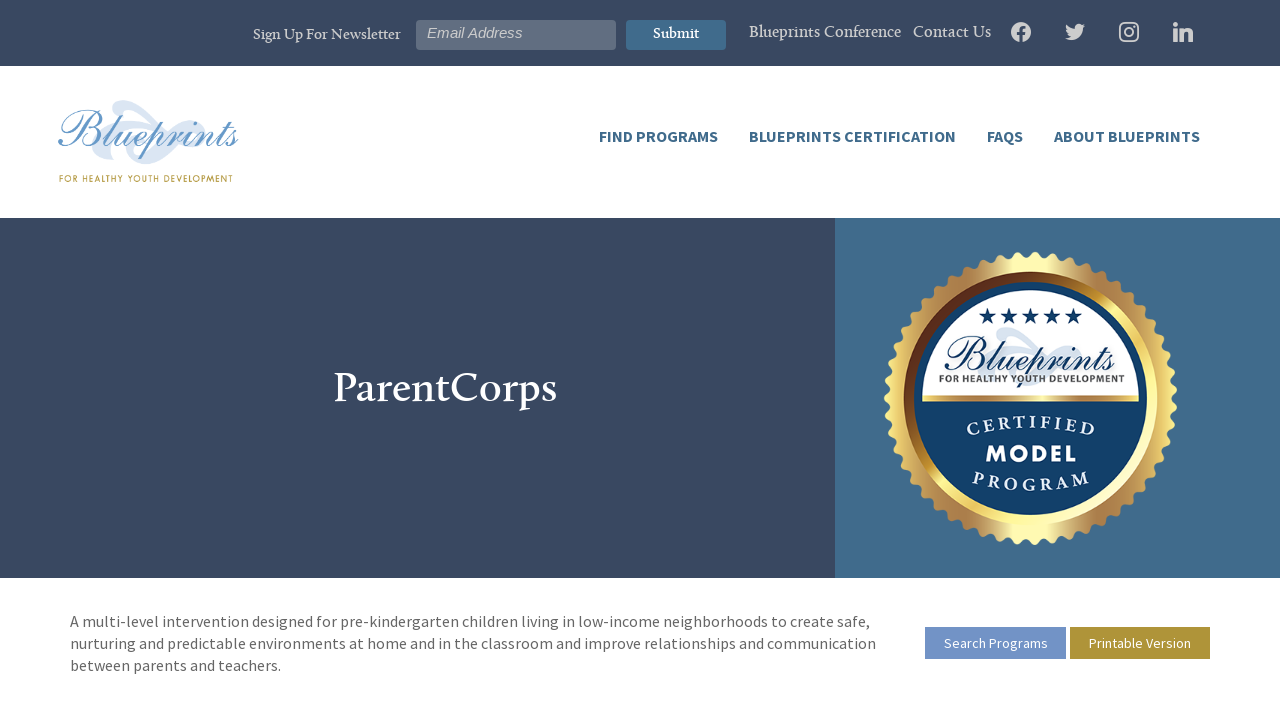

--- FILE ---
content_type: text/css
request_url: https://www.blueprintsprograms.org/wp-content/plugins/blueprints-civicore/dist/styles/public.css?ver=1.0.2
body_size: 655
content:
#copy-url-container{position:absolute;right:15px;width:90%;height:100px;border:2px solid #394861;background-color:#fff;padding:15px 10px;z-index:999}#copy-url-container small{display:block;text-align:right}#non-certs .letters-nav .per_page{flex-basis:290px!important}#search-results .tabs .nav.nav-tabs{border-bottom:5px solid #394861!important}#search-results .tabs .nav li{text-indent:0;padding-left:0;margin:0}#search-results .tabs .nav li a{border:1px solid #394861;padding-left:2rem;padding-right:2rem;min-width:220px;text-align:center}#search-results .tabs .nav li.active a{background-color:#394861;color:#fff}
/*# sourceMappingURL=public.css.map */

--- FILE ---
content_type: text/css
request_url: https://www.blueprintsprograms.org/wp-content/themes/blueprints-TRIO/style.css?ver=20251202
body_size: 72416
content:
@charset "UTF-8";
/*
Theme Name: Blueprints Theme
Description: Blueprints Theme
Author:
Author URI:
Template: twentysixteen
Version: 1.0.0
*/
@import url("https://fonts.googleapis.com/css?family=Source+Sans+Pro:300,400,600,700");
@import url("/wp-content/themes/blueprints/assets/fonts/calluna/calluna.css");
/*!

Theme Name: Blueprints 2019
Theme URI: https://www.blueprintsprograms.org/
Description: Custom style treatments for Blueprints Program as a child theme of TwentySixteen
Version: 1.0.0
Author: Trio Solutions
Author URI: https://trio-solutions.com/
License: GNU General Public License v2 or later
License URI: http://www.gnu.org/licenses/gpl-2.0.html
Tags: TwentySixteen
Text Domain: blueprints
Template: twentysixteen
*/

h1,
h2,
h3,
h4,
h5,
h6 {
  font-family: "callunasemibold";
  font-weight: normal !important;
}

p.is-pre span {
  display: block;
}

.main h1,
.main h2,
.main h3,
.main h4,
.main h5,
.main h6 {
  margin-top: 0;
  margin-bottom: 15px;
}
.main p {
  font-size: 16px;
  margin-bottom: 20px;
}
.main ul {
  list-style: none;
  padding: 30px 0 15px 30px;
}
.main ul > li {
  padding-left: 1em;
  text-indent: -1em;
  margin: 5px 0;
  font-size: 16px;
}
.main ul > li:before {
  content: "•";
  padding-right: 5px;
  position: relative;
  font-size: 16px;
  line-height: 1em;
}

ul.nav {
  padding: 0;
}
ul.nav > li::before {
  display: none;
  padding: 0;
}

.pages {
  text-align: center;
}
.pages ul.pagination {
  padding: 0;
  display: inline-block;
  margin: auto;
}
.pages ul.pagination > li {
  text-indent: 0;
  padding: 0;
}
.pages ul.pagination > li::before {
  display: none;
  padding: 0;
}
.pages ul.pagination > li > span,
.pages ul.pagination > li > a {
  border: none;
  border-radius: 0;
  background: transparent;
  color: #666666;
  padding: 0 5px;
  font-weight: bold;
  font-size: 14px;
  font-style: normal;
}
.pages ul.pagination > li.active a,
.pages ul.pagination > li.active span {
  color: #666666;
  background: transparent !important;
  text-decoration: underline;
}

.panel-group.panel-group-faq .panel {
  border: none;
  border-radius: 0;
  box-shadow: none;
  border-bottom: solid 2px #CACACA;
}
.panel-group.panel-group-faq .panel:last-child {
  border: none;
}
.panel-group.panel-group-faq .panel-heading {
  border: none;
  background: transparent;
  padding: 15px 10px;
}
.panel-group.panel-group-faq .panel-heading h4 a {
  font-family: "Source Sans Pro", sans-serif;
  font-weight: 700;
  display: block;
  text-decoration: none;
  color: #394861;
  font-size: 22px;
  position: relative;
  padding-left: 0;
}
.panel-group.panel-group-faq .panel-heading h4 a i {
  display: block;
  position: absolute;
  background: #94B7D7;
  color: white;
  font-size: 12px;
  height: 30px;
  line-height: 30px;
  width: 30px;
  text-align: center;
  top: -2px;
  left: 0;
}
.panel-group.panel-group-faq .panel-body {
  padding-left: 56px;
}
.panel-group.panel-group-faq .panel-body ul li {
  color: #666666;
  width: auto;
}
.panel-group.panel-group-faq .panel-heading + .panel-collapse > .panel-body {
  border: none;
}

.btn.btn-center {
  display: block;
  margin: auto;
  max-width: 180px;
}
.btn.btn-gold {
  text-decoration: none;
  border: none;
  background: #AF9439;
  color: white;
  font-family: "callunasemibold";
  font-size: 19px;
  padding: 11px 40px 9px;
  border-radius: 2px;
}
.btn.btn-blue {
  text-decoration: none;
  border: none;
  background: #94B7D7;
  color: white;
  font-family: "callunasemibold";
  font-size: 19px;
  padding: 9px 40px 6px;
  border-radius: 2px;
}
.btn.btn-blue:hover {
  background: #5c86af;
}
.btn.btn-blue-light {
  text-decoration: none;
  border: none;
  background: #94B7D7;
  color: #333;
  font-family: "callunasemibold";
  font-size: 19px;
}

blockquote {
  display: inline-block;
  border: none;
  font-size: 24px;
  position: relative;
  padding: 15px 50px;
}
blockquote p {
  font-size: 36px !important;
  color: #406B8C;
}
blockquote:before {
  content: "“";
  position: absolute;
  font-size: 90px !important;
  left: -10px;
  top: -20px;
  color: #406B8C;
}
blockquote:after {
  content: "”";
  position: absolute;
  font-size: 90px !important;
  right: 10px;
  bottom: -65px;
  color: #406B8C;
}

body.tabbing a:focus {
  outline: none !important;
  box-shadow: inset 0 0 0 1px #AF9439;
}

.topBar {
  background: #394861;
  padding: 5px 0 7px 0;
  color: #CCC;
  font-size: 15px;
  font-family: "callunasemibold";
  text-align: right;
  -webkit-font-smoothing: antialiased;
  vertical-align: middle;
}
.topBar span {
  position: relative;
  top: 5px;
}
.topBar .textwidget {
  display: inline-block;
  padding: 2px 0 0 0;
  vertical-align: middle;
  font-size: 16px;
}
.topBar .textwidget p {
  margin: 0;
  color: #CCC;
}
.topBar .textwidget p a {
  color: #CCC;
  text-decoration: none;
}
.topBar .textwidget p a:hover {
  color: #c7ad54;
}
.topBar .zoom-social-icons-list {
  margin: 0;
  padding: 0;
  width: auto;
  display: inline-block;
}
.topBar .zoom-social-icons-list--with-canvas .socicon,
.topBar .zoom-social-icons-list--with-canvas .dashicons,
.topBar .zoom-social-icons-list--with-canvas .genericon,
.topBar .zoom-social-icons-list--with-canvas .fa {
  color: #394861;
}
.topBar .zoom-social-icons-list--with-canvas .socicon:hover,
.topBar .zoom-social-icons-list--with-canvas .dashicons:hover,
.topBar .zoom-social-icons-list--with-canvas .genericon:hover,
.topBar .zoom-social-icons-list--with-canvas .fa:hover {
  color: #FFF;
}
.topBar form {
  vertical-align: middle;
  margin: 0 0 5px 15px;
  padding: 0;
  display: inline-block;
  width: 330px;
}
.topBar form .mc4wp-form-fields {
  margin: 0;
  padding: 0;
  vertical-align: middle;
}
.topBar form input[type=submit], .topBar form button,
.topBar form input[type=email], .topBar form input[type=text] {
  height: 30px;
  box-sizing: border-box;
  outline: none;
  border-radius: 4px;
  font-size: 15px;
}
.topBar form input[type=submit], .topBar form button {
  min-width: 100px;
  float: left;
  color: #fff;
  border: none;
  background: #406B8C;
  margin: 0;
}
.topBar form input[type=email] {
  width: 200px;
  margin: 0 10px 0 0;
  float: left;
  line-height: 45px;
  padding: 10px 11px;
  background: #616E81;
  border: none;
  color: #F1F1F1;
}
.topBar form input[type=email]::placeholder {
  color: #CCC;
  font-style: italic;
  font-family: sans-serif;
}

@media (max-width: 990px) {
  .topBar {
    padding-bottom: 10px;
  }
}
@media (max-width: 600px) {
  .topBar {
    padding-bottom: 10px;
    text-align: center;
  }
  .topBar .text-widget {
    display: block;
    width: 100%;
  }
  .topBar .textwidget span, .topBar .zoom-social-icons-list {
    display: none;
  }
}
.navbar {
  padding: 0 0 30px;
  margin: 0;
}
.navbar.navbar-stacked {
  background: #fff;
}
.navbar.navbar-stacked .navbar-content-holder {
  display: flex;
  align-items: center;
}
.navbar.navbar-stacked .navbar-content-holder .navbar-collapse {
  flex: 1;
  top: 120px;
  z-index: 10;
}
.navbar.navbar-stacked .navbar-content-holder .custom-nav-links {
  display: flex;
  flex-direction: column;
}
.navbar.navbar-stacked .navbar-header .navbar-brand {
  padding: 0;
  height: 90px;
  margin-top: 30px;
}
.navbar.navbar-stacked .navbar-header .navbar-brand img {
  height: 90px;
  width: auto;
}
.navbar.navbar-stacked .nav.navbar-nav {
  text-align: right;
}
.navbar.navbar-stacked .nav.navbar-nav > li {
  display: inline-block;
  float: none;
  clear: both;
  margin-right: -5px;
}
.navbar.navbar-stacked .nav.navbar-nav > li > a {
  padding: 5px 15px;
  background-color: transparent;
  font-size: 16px;
  border-bottom: solid 2px transparent;
}
.navbar.navbar-stacked .nav.navbar-nav > li > a .caret {
  display: none;
}
.navbar.navbar-stacked .nav.navbar-nav > li > a:hover {
  background-color: transparent;
  color: #AF9439 !important;
  border-bottom-color: #AF9439;
}
.navbar.navbar-stacked .nav.navbar-nav:first-child {
  margin-top: 15px;
}
@media (max-width: 768px) {
  .navbar.navbar-stacked .nav.navbar-nav:first-child {
    display: none;
  }
}
.navbar.navbar-stacked .nav.navbar-nav:first-child > li a {
  color: #394861;
  border-bottom: none;
}
.navbar.navbar-stacked .nav.navbar-nav:first-child > li a:hover {
  color: #AF9439;
}
.navbar.navbar-stacked .nav.navbar-nav:first-child > li:not(:first-child) a span {
  color: #394861;
  font-family: "callunasemibold";
}
.navbar.navbar-stacked .nav.navbar-nav:first-child > li:not(:first-child) a i {
  font-size: 16px;
  margin: 0;
  background: #394861;
  color: white;
  border-radius: 50%;
  padding: 0;
  margin: -2px 5px 0;
  width: 25px;
  height: 25px;
  line-height: 26px;
  text-align: center;
}
.navbar.navbar-stacked .nav.navbar-nav:first-child > li:not(:first-child) a:hover span {
  color: #AF9439;
}
.navbar.navbar-stacked .nav.navbar-nav:first-child > li:not(:first-child) a:hover i {
  background: #AF9439;
}
.navbar.navbar-stacked .nav.navbar-nav:first-child > li:first-child a {
  margin-right: 15px;
}
.navbar.navbar-stacked .nav.navbar-nav:last-child {
  font-weight: 700;
  text-transform: uppercase;
  margin-top: 20px;
}
.navbar.navbar-stacked .nav.navbar-nav:last-child > li.divider {
  display: none;
}
@media (min-width: 768px) {
  .navbar.navbar-stacked .nav.navbar-nav:last-child > li.divider ~ li {
    display: none;
  }
}
.navbar.navbar-stacked .nav.navbar-nav:last-child > li > a {
  color: #406B8C;
  padding: 0;
  margin: 0 15px;
}
@media (max-width: 991px) {
  .navbar.navbar-stacked .nav.navbar-nav:last-child > li > a {
    margin: 0 5px;
  }
}
.navbar.navbar-stacked .nav.navbar-nav:last-child > li > a i {
  display: none;
}
.navbar.navbar-stacked .nav.navbar-nav:last-child > li:last-child > a {
  margin-right: 5px;
}
.navbar.navbar-stacked .nav.navbar-nav:last-child > li.mhover {
  border: solid 1px #AF9439;
}
.navbar.navbar-stacked .nav.navbar-nav:last-child > li.mhover > ul {
  display: block;
  border: solid 1px #AF9439;
  box-shadow: none;
  right: -1px;
}
.navbar.navbar-stacked .nav.navbar-nav:last-child > li.mhover > ul li.active a {
  color: white;
}
.navbar.navbar-stacked .nav.navbar-nav:last-child > li.mhover a.focus {
  color: #AF9439;
  text-decoration: underline;
}
@media screen and (max-width: 767px) {
  .navbar.navbar-stacked .nav.navbar-nav {
    text-align: left;
    margin: 0;
  }
  .navbar.navbar-stacked .nav.navbar-nav > li {
    display: block;
    margin: 0;
    padding: 0;
  }
  .navbar.navbar-stacked .nav.navbar-nav > li > a {
    font-size: 24px;
    font-family: "Source Sans Pro", sans-serif !important;
    font-weight: bold;
    color: #406B8C !important;
    width: 100% !important;
    padding: 5px 0 !important;
    margin: 0 !important;
    text-align: left !important;
    height: auto !important;
  }
}
@media screen and (max-width: 767px) {
  .navbar.navbar-stacked .navbar-header {
    flex: 1;
  }
  .navbar.navbar-stacked .navbar-collapse {
    position: absolute;
    top: 70px;
    left: 0;
    width: 100%;
    padding: 30px;
    background: #fff;
  }
}
.navbar.navbar-stacked .navbar-toggle {
  padding: 0;
  font-size: 40px;
  margin: 40px 5px 0 0;
  color: #406B8C;
}
.navbar ul.dropdown-menu {
  background: #fff;
  border: none;
  border-radius: 0;
  box-shadow: 0 2px 4px rgba(0, 0, 0, 0.1);
}
.navbar ul.dropdown-menu a {
  color: #406B8C;
}
.navbar ul.dropdown-menu li.active a {
  color: white;
}
.navbar ul.nav li.dropdown:hover > ul.dropdown-menu {
  display: block;
}

@media screen and (min-width: 767px) {
  .navbar.navbar-stacked .nav.navbar-nav:first-child {
    display: none;
  }
}
.split {
  overflow: hidden;
}
.split .row > div[class^=col-]:first-child:before,
.split .row > div[class*=" col-"]:first-child:before {
  left: -999em;
  content: "";
  display: block;
  position: absolute;
  width: 999em;
  top: 0;
  bottom: 0;
}
.split .row > div[class^=col-]:last-child:before,
.split .row > div[class*=" col-"]:last-child:before {
  right: -999em;
  content: "";
  display: block;
  position: absolute;
  width: 999em;
  top: 0;
  bottom: 0;
}
.split.split .row > div[class^=col-]:first-child,
.split.split .row > div[class*=" col-"]:first-child {
  background: red;
}
.split.split .row > div[class^=col-]:first-child:before,
.split.split .row > div[class*=" col-"]:first-child:before {
  background: red;
}
@media (max-width: 991px) {
  .split.split .row > div[class^=col-]:first-child:before,
.split.split .row > div[class*=" col-"]:first-child:before {
    background: transparent;
  }
}
.split.split .row > div[class^=col-]:last-child,
.split.split .row > div[class*=" col-"]:last-child {
  background: blue;
}
.split.split .row > div[class^=col-]:last-child:before,
.split.split .row > div[class*=" col-"]:last-child:before {
  background: blue;
}
@media (max-width: 991px) {
  .split.split .row > div[class^=col-]:last-child:before,
.split.split .row > div[class*=" col-"]:last-child:before {
    background: transparent;
  }
}

/* COLORING */
body {
  font-family: "Source Sans Pro", sans-serif;
  color: #666666;
}

.valign {
  display: table;
  height: 200px;
}

.valign .content {
  display: table-cell;
  vertical-align: middle;
}

p {
  color: #666666;
}
p a {
  text-decoration: underline;
}

h1,
h2,
h3,
h4,
h5,
h6 {
  color: #406B8C;
  font-weight: bold;
}

.plus {
  display: block;
  float: left;
  overflow: hidden;
  background-image: url("/wp-content/themes/blueprints/assets/img/plus.svg");
  background-position: center;
  background-repeat: no-repeat;
  background-size: 100% 100%;
  background-color: #95B8D9;
  width: 32px;
  height: 32px;
  margin: -3px 18px 0 -10px;
}
.plus.plus-summary {
  width: 22px;
  height: 22px;
  margin: 0 10px 0 0;
}

.minus {
  display: block;
  float: left;
  overflow: hidden;
  background-image: url("/wp-content/themes/blueprints/assets/img/minus.svg");
  background-position: center;
  background-repeat: no-repeat;
  background-color: #95B8D9;
  width: 32px;
  height: 32px;
  margin: -3px 18px 0 -10px;
}

.base-page {
  padding: 50px 0;
}
.base-page h2,
.base-page h3,
.base-page h4,
.base-page h5,
.base-page h6 {
  color: #394861;
}
.base-page a {
  text-decoration: none;
  font-style: italic;
  color: #406B8C;
  font-weight: bold;
}
.base-page a:hover {
  text-decoration: underline;
}
.base-page img {
  width: 100%;
  height: auto;
}

.push-top-5 {
  margin-top: 5px;
}

.push-top-10 {
  margin-top: 10px;
}

.push-top-15 {
  margin-top: 15px;
}

.push-top-20 {
  margin-top: 20px;
}

.push-top-25 {
  margin-top: 25px;
}

.push-top-30 {
  margin-top: 30px;
}

.push-top-35 {
  margin-top: 35px;
}

.push-top-40 {
  margin-top: 40px;
}

.push-top-45 {
  margin-top: 45px;
}

.push-top-50 {
  margin-top: 50px;
}

.push-top-55 {
  margin-top: 55px;
}

.push-top-60 {
  margin-top: 60px;
}

.criteria-seal {
  width: 75% !important;
  display: block;
  margin: auto;
}

.quote {
  font-size: 32px !important;
  line-height: 20px;
  padding-bottom: 1rem;
  padding-top: 1rem;
  color: #406B8C;
}

.quote:before {
  content: "“";
  font-size: 62px;
  padding-right: 15px;
  top: 16px;
}

.quote:after {
  content: "”";
  font-size: 62px;
  padding-left: 15px;
  position: relative;
  top: 10px;
}

.quote span {
  line-height: 49px;
}

.quote-author {
  font-size: 32px !important;
  color: #406B8C;
  font-style: italic;
}

.colored-block {
  width: 100vw;
  position: relative;
  margin-left: -50vw;
  height: auto;
  left: 50%;
  background-color: #dbe6f3;
}

.colored-block-padding {
  padding: 40px 29px;
}

.block-padding {
  padding: 40px 0;
}

.doc-square {
  margin-bottom: 2rem;
  background: #dbe6f3;
  max-width: 340px;
  height: 360px;
  text-align: center;
  padding: 3rem;
  margin: 1rem 2rem 3rem;
}

@media screen and (max-width: 991px) {
  .doc-square {
    margin: 2rem auto;
  }

  .page-id-100 h1:first-child {
    text-align: center;
  }
}
.advisory-deets {
  display: flex;
  justify-content: center;
  font-size: 1.1em;
}

.advisory-email:after {
  content: " | ";
}

.advisory-web:before {
  content: " ";
}

/* according FAQ styles */
#faq-page .plus,
#faq-page .minus {
  margin: 17px 18px 0 -10px;
}

#faq-page .panel-heading {
  padding: 0px 10px !important;
}

#faq-page li,
#faq-page p {
  font-size: 14px !important;
  line-height: 1.42857143;
}

/* removes header images from single page templates */
.single-post .banner {
  display: none;
}

.single-post .content-area {
  min-height: 52vh;
}

/*staff page styles */
.staff {
  margin: 2rem auto;
  height: 200px;
}

@media screen and (max-width: 767px) {
  .staff {
    text-align: left;
    border-bottom: 2px solid #EFEFEF;
    width: 350px;
    margin: 6rem auto 2rem;
  }
}
/* adjusts seal spacing on blueprints criteria page */
@media screen and (min-width: 992px) {
  .model-plus-programs {
    margin-top: 8rem;
  }

  .model-plus-programs-seal {
    margin-top: 8rem;
  }
}
/* shrinks newsletter elements that were large based on MailChimp embedded code */
.category-newsletter img[src*="https://gallery.mailchimp.com/ea5711659747ecf04e7e258e5/images/098bbfae-d54b-4cb9-9be0-cc9a4a048950.jpg"],
.category-newsletter img[src*="https://gallery.mailchimp.com/ea5711659747ecf04e7e258e5/images/4d61499f-7f46-455b-a65d-e839aeed9f3e.png"],
.category-newsletter img[src*="https://gallery.mailchimp.com/ea5711659747ecf04e7e258e5/images/c086d49c-b532-4b29-908c-facbd1500596.png"] {
  max-width: 200px !important;
}

/* Recently Acquired Programs Styles */
.category-programs .news .news-item,
.category-news .newsletter {
  margin: 6px;
  padding: 10px;
  border-bottom: 2px solid #EFEFEF;
  /* float: left; */
  display: block;
  /* height: 290px; */
  /* background: #e5e5e5; */
}

.news-item h3 {
  margin: 0;
}

.news-item p {
  margin-top: -10px;
}

.home_page_table {
  width: 100%;
}
.home_page_table .home_table_banner {
  background-color: #406B8C;
  color: white;
}
.home_page_table .table_title {
  text-align: center;
  padding: 15px;
}
.home_page_table .table_content {
  text-align: center;
  padding: 20px;
}
.home_page_table .row_light_blue {
  background-color: #DEE6F2;
  font-size: 15px;
  padding: 10px;
}
.home_page_table .row_white {
  background-color: #fff;
  padding: 10px;
}

/* Smartphones (landscape) Table two column mobile styling ----------- */
@media (max-width: 980px) {
  .twoX2 .et_pb_column {
    max-width: 50% !important;
  }

  .twoX2 .et_pb_column.et_pb_column_1_3:nth-of-type(3) {
    margin: 0 25%;
  }
}
@media (max-width: 479px) {
  .et_pb_section .et_pb_row.twoX2 div.et_pb_column.et_pb_column_1_4 {
    width: 47.25% !important;
  }
}
.home_btns {
  font-family: "callunasemibold";
}

.intro.split .row > div[class^=col-]:first-child,
.intro.split .row > div[class*=" col-"]:first-child {
  background: white;
}
.intro.split .row > div[class^=col-]:first-child:before,
.intro.split .row > div[class*=" col-"]:first-child:before {
  background: white;
}
@media (max-width: 991px) {
  .intro.split .row > div[class^=col-]:first-child:before,
.intro.split .row > div[class*=" col-"]:first-child:before {
    background: transparent;
  }
}
.intro.split .row > div[class^=col-]:last-child,
.intro.split .row > div[class*=" col-"]:last-child {
  background: #406B8C;
}
.intro.split .row > div[class^=col-]:last-child:before,
.intro.split .row > div[class*=" col-"]:last-child:before {
  background: #406B8C;
}
@media (max-width: 991px) {
  .intro.split .row > div[class^=col-]:last-child:before,
.intro.split .row > div[class*=" col-"]:last-child:before {
    background: transparent;
  }
}
.intro .side {
  padding: 60px 15px;
}
.intro .side.side-left p {
  color: #666666;
}
.intro .side.side-left p a {
  color: #406B8C;
}
.intro .side.side-right {
  padding: 60px 30px;
}
.intro .side.side-right h1,
.intro .side.side-right h2,
.intro .side.side-right h3,
.intro .side.side-right h4,
.intro .side.side-right h5,
.intro .side.side-right h6 {
  color: black;
  margin: 0 0 15px !important;
  font-family: "Source Sans Pro", sans-serif;
}
.intro .side.side-right p {
  color: white;
}

.programs-faqs.split .row > div[class^=col-]:first-child,
.programs-faqs.split .row > div[class*=" col-"]:first-child {
  background: #E0EAF3;
}
.programs-faqs.split .row > div[class^=col-]:first-child:before,
.programs-faqs.split .row > div[class*=" col-"]:first-child:before {
  background: #E0EAF3;
}
@media (max-width: 991px) {
  .programs-faqs.split .row > div[class^=col-]:first-child:before,
.programs-faqs.split .row > div[class*=" col-"]:first-child:before {
    background: transparent;
  }
}
.programs-faqs.split .row > div[class^=col-]:last-child,
.programs-faqs.split .row > div[class*=" col-"]:last-child {
  background: white;
}
.programs-faqs.split .row > div[class^=col-]:last-child:before,
.programs-faqs.split .row > div[class*=" col-"]:last-child:before {
  background: white;
}
@media (max-width: 991px) {
  .programs-faqs.split .row > div[class^=col-]:last-child:before,
.programs-faqs.split .row > div[class*=" col-"]:last-child:before {
    background: transparent;
  }
}
.programs-faqs h2 {
  font-size: 42px;
}
.programs-faqs img {
  display: block;
  margin: 0 auto 15px;
}
.programs-faqs.split {
  background: #E0EAF3 !important;
}
.programs-faqs.split:after {
  background: white !important;
}
.programs-faqs .side {
  padding: 50px 0;
}
.programs-faqs .side.side-left ul {
  display: block;
  list-style: none;
  padding: 0;
  margin: 0 0 30px 0;
}
.programs-faqs .side.side-left ul > li {
  display: block;
  min-height: 100px;
  padding: 30px 30px;
  text-indent: 0;
  position: relative;
}
.programs-faqs .side.side-left ul > li:before {
  content: "";
  display: none;
}
.programs-faqs .side.side-left ul > li h3 {
  font-family: "Source Sans Pro", sans-serif;
  color: #394861;
  font-weight: 700 !important;
  margin-top: 0;
}
.programs-faqs .side.side-left ul > li .rating {
  border-right: solid 1px #666666;
  padding-right: 10px;
  margin-right: 15px;
}
.programs-faqs .side.side-left ul > li .date {
  text-transform: uppercase;
  font-weight: bold;
}
.programs-faqs .side.side-left ul > li:nth-child(even) {
  background: #C3D6E7;
}
.programs-faqs .side.side-left ul > li:nth-child(even):before {
  content: "";
  position: absolute;
  left: -2000px;
  top: 0;
  right: 100%;
  bottom: 0;
  display: block;
  background: #C3D6E7;
}
.programs-faqs .side.side-right {
  padding: 50px 30px;
}
.programs-faqs .row.row-flush > div[class^=col-]:first-child,
.programs-faqs .row.row-flush > div[class*=" col-"]:first-child {
  padding: 0 0 0 15px;
}
@media (max-width: 991px) {
  .programs-faqs .row.row-flush > div[class^=col-]:first-child,
.programs-faqs .row.row-flush > div[class*=" col-"]:first-child {
    padding: 0 15px;
  }
}
.programs-faqs .row.row-flush > div[class^=col-]:last-child,
.programs-faqs .row.row-flush > div[class*=" col-"]:last-child {
  padding: 0 15px;
}

.intro.split .row > div[class^=col-]:first-child,
.intro.split .row > div[class*=" col-"]:first-child {
  background: white;
}
.intro.split .row > div[class^=col-]:first-child:before,
.intro.split .row > div[class*=" col-"]:first-child:before {
  background: white;
}
@media (max-width: 991px) {
  .intro.split .row > div[class^=col-]:first-child:before,
.intro.split .row > div[class*=" col-"]:first-child:before {
    background: transparent;
  }
}
.intro.split .row > div[class^=col-]:last-child,
.intro.split .row > div[class*=" col-"]:last-child {
  background: #406B8C;
}
.intro.split .row > div[class^=col-]:last-child:before,
.intro.split .row > div[class*=" col-"]:last-child:before {
  background: #406B8C;
}
@media (max-width: 991px) {
  .intro.split .row > div[class^=col-]:last-child:before,
.intro.split .row > div[class*=" col-"]:last-child:before {
    background: transparent;
  }
}
.intro .side {
  padding: 60px 15px;
}
.intro .side.side-left p {
  color: #666666;
}
.intro .side.side-left p a {
  color: #406B8C;
}
.intro .side.side-right {
  padding: 60px 30px;
}
.intro .side.side-right h1,
.intro .side.side-right h2,
.intro .side.side-right h3,
.intro .side.side-right h4,
.intro .side.side-right h5,
.intro .side.side-right h6 {
  color: black;
  margin: 0 0 15px !important;
  font-family: "Source Sans Pro", sans-serif;
}
.intro .side.side-right p {
  color: white;
}

.programs-faqs.split .row > div[class^=col-]:first-child,
.programs-faqs.split .row > div[class*=" col-"]:first-child {
  background: #E0EAF3;
}
.programs-faqs.split .row > div[class^=col-]:first-child:before,
.programs-faqs.split .row > div[class*=" col-"]:first-child:before {
  background: #E0EAF3;
}
@media (max-width: 991px) {
  .programs-faqs.split .row > div[class^=col-]:first-child:before,
.programs-faqs.split .row > div[class*=" col-"]:first-child:before {
    background: transparent;
  }
}
.programs-faqs.split .row > div[class^=col-]:last-child,
.programs-faqs.split .row > div[class*=" col-"]:last-child {
  background: white;
}
.programs-faqs.split .row > div[class^=col-]:last-child:before,
.programs-faqs.split .row > div[class*=" col-"]:last-child:before {
  background: white;
}
@media (max-width: 991px) {
  .programs-faqs.split .row > div[class^=col-]:last-child:before,
.programs-faqs.split .row > div[class*=" col-"]:last-child:before {
    background: transparent;
  }
}
.programs-faqs h2 {
  font-size: 42px;
}
.programs-faqs img {
  display: block;
  margin: 0 auto 15px;
}
.programs-faqs.split {
  background: #E0EAF3 !important;
}
.programs-faqs.split:after {
  background: white !important;
}
.programs-faqs .side {
  padding: 50px 0;
}
.programs-faqs .side.side-left ul {
  display: block;
  list-style: none;
  padding: 0;
  margin: 0 0 30px 0;
}
.programs-faqs .side.side-left ul > li {
  display: block;
  min-height: 100px;
  padding: 30px 30px;
  text-indent: 0;
  position: relative;
}
.programs-faqs .side.side-left ul > li:before {
  content: "";
  display: none;
}
.programs-faqs .side.side-left ul > li h3 {
  font-family: "Source Sans Pro", sans-serif;
  color: #394861;
  font-weight: 700 !important;
  margin-top: 0;
}
.programs-faqs .side.side-left ul > li .rating {
  border-right: solid 1px #666666;
  padding-right: 10px;
  margin-right: 15px;
}
.programs-faqs .side.side-left ul > li .date {
  text-transform: uppercase;
  font-weight: bold;
}
.programs-faqs .side.side-left ul > li:nth-child(even) {
  background: #C3D6E7;
}
.programs-faqs .side.side-left ul > li:nth-child(even):before {
  content: "";
  position: absolute;
  left: -2000px;
  top: 0;
  right: 100%;
  bottom: 0;
  display: block;
  background: #C3D6E7;
}
.programs-faqs .side.side-right {
  padding: 50px 30px;
}
.programs-faqs .row.row-flush > div[class^=col-]:first-child,
.programs-faqs .row.row-flush > div[class*=" col-"]:first-child {
  padding: 0 0 0 15px;
}
@media (max-width: 991px) {
  .programs-faqs .row.row-flush > div[class^=col-]:first-child,
.programs-faqs .row.row-flush > div[class*=" col-"]:first-child {
    padding: 0 15px;
  }
}
.programs-faqs .row.row-flush > div[class^=col-]:last-child,
.programs-faqs .row.row-flush > div[class*=" col-"]:last-child {
  padding: 0 15px;
}

.news {
  padding: 50px 0;
}
.news .news-item {
  margin: 15px 0;
  padding: 15px 0;
  border-bottom: solid 2px #CACACA;
}
.news .news-item:last-child {
  border: none;
}
.news .news-item .date {
  display: inline-block;
  color: white;
  border-radius: 0;
  background: #406B8C;
  font-weight: 500;
  padding: 10px 30px;
  text-align: center;
  margin-bottom: 15px;
}
.news .news-item h3 a {
  font-family: "Source Sans Pro", sans-serif !important;
  color: #394861;
  font-weight: 700;
}
.news .news-item p a {
  color: #406B8C;
}
.news .news-item p a:hover {
  color: #394861;
}

.newsletter {
  padding: 50px 0;
}
.newsletter .cards {
  width: 100%;
  margin: 5px -5px;
}
.newsletter .cards .card {
  position: relative;
  margin: 5px -5px;
  width: 100%;
  height: 70px;
  background: white;
  transition: 0.25s;
  border-bottom: 2px solid #CACACA;
}
@media (max-width: 767px) {
  .newsletter .cards .card {
    display: block;
    float: none;
    margin: 15px auto;
    max-width: 320px;
    width: 100%;
  }
}
.newsletter .cards .card:hover {
  background: #406B8C;
}
.newsletter .cards .card:after {
  content: "";
  display: block;
  padding-top: 100%;
}
.newsletter .cards .card a.body {
  text-decoration: none;
  display: block;
  vertical-align: middle;
  text-align: left;
  padding: 10px;
}
.newsletter .cards .card a.body h3,
.newsletter .cards .card a.body p.date {
  font-family: "Source Sans Pro", sans-serif !important;
  color: #666666;
  font-weight: 300;
  margin: 0;
  width: 100%;
}
.newsletter .cards .card a.body h3 {
  font-size: 24px;
  font-weight: 700;
  color: #394861;
}
.newsletter .lazy-pager {
  margin-top: 30px;
}

.no-program {
  display: flex;
  height: 350px;
  align-items: center;
  justify-content: center;
  flex-direction: column;
}

.programs .badge-section.split .row > div[class^=col-]:first-child,
.programs .badge-section.split .row > div[class*=" col-"]:first-child {
  background: #394861;
}
.programs .badge-section.split .row > div[class^=col-]:first-child:before,
.programs .badge-section.split .row > div[class*=" col-"]:first-child:before {
  background: #394861;
}
@media (max-width: 991px) {
  .programs .badge-section.split .row > div[class^=col-]:first-child:before,
.programs .badge-section.split .row > div[class*=" col-"]:first-child:before {
    background: transparent;
  }
}
.programs .badge-section.split .row > div[class^=col-]:last-child,
.programs .badge-section.split .row > div[class*=" col-"]:last-child {
  background: #406B8C;
}
.programs .badge-section.split .row > div[class^=col-]:last-child:before,
.programs .badge-section.split .row > div[class*=" col-"]:last-child:before {
  background: #406B8C;
}
@media (max-width: 991px) {
  .programs .badge-section.split .row > div[class^=col-]:last-child:before,
.programs .badge-section.split .row > div[class*=" col-"]:last-child:before {
    background: transparent;
  }
}
.programs .badge-section .left {
  padding: 30px;
  height: 360px;
  display: flex;
  align-items: center;
  justify-content: center;
}
.programs .badge-section .left h1 {
  color: white;
  font-size: 42px;
  text-align: center;
  max-width: 490px;
}
.programs .badge-section .right {
  height: 360px;
  padding: 30px;
}
.programs .badge-section .right img {
  width: 100%;
  height: auto;
}
@media (max-width: 991px) {
  .programs .badge-section .right img {
    height: 80%;
    width: auto;
    margin: auto;
    display: block;
  }
}
.programs .program-section .program-header {
  display: flex;
  min-height: 130px;
  align-items: center;
  padding: 15px 0;
  margin: 0 15px;
}
.programs .program-section .program-header .goal {
  flex: 1 auto;
}
.programs .program-section .program-header .goal p {
  margin: 0;
}
.programs .program-section .program-header .cta {
  flex: 1 0 25%;
}
.programs .program-section .program-header .cta .btn-group {
  margin: 0;
}
.programs .program-section .program-header .cta .btn-group .btn:first-child {
  border-right: solid 2px white;
}
.programs .program-section .program-header .cta .btn-group .btn:last-child {
  border-left: solid 2px white;
}
.programs .program-section .program-header .cta .btn-video {
  margin-top: 15px;
}
.programs .program-section .program-header .cta .btn.btn-blue {
  background: #7293C6;
}
.programs .program-section .program-header .cta .btn.btn-blue-light {
  border-radius: 0;
}
.programs .program-section .program-header .cta .btn.btn-gold,
.programs .program-section .program-header .cta .btn.btn-blue {
  padding: 6px 12px;
  font-size: 14px;
  border-radius: 0;
  font-family: "Source Sans Pro", sans-serif;
}
.programs .program-section .support {
  display: flex;
  align-items: center;
  justify-content: center;
  min-height: 130px;
  margin-top: 10px;
}
.programs .program-section .support h3 {
  color: #666666;
  font-size: 24px;
  font-family: "Source Sans Pro", sans-serif;
}
.programs .program-section .tabs {
  padding: 30px 0;
}
.programs .program-section .tabs .nav-tabs.nav-justified > li {
  padding: 0 2px;
}
.programs .program-section .tabs .nav-tabs.nav-justified > li:first-child {
  padding-left: 0;
}
.programs .program-section .tabs .nav-tabs.nav-justified > li:last-child {
  padding-right: 0;
}
.programs .program-section .tabs .nav-tabs.nav-justified > li > a {
  border-radius: 0px;
  border: none;
  background: #7293C6;
  font-weight: bold;
  text-transform: uppercase;
  color: white;
}
.programs .program-section .tabs .tab-content {
  padding: 15px;
}
.programs .program-section .tabs .tab-content h1,
.programs .program-section .tabs .tab-content h2,
.programs .program-section .tabs .tab-content h4,
.programs .program-section .tabs .tab-content h5,
.programs .program-section .tabs .tab-content h6 {
  font-family: "Source Sans Pro", sans-serif;
  margin: 0 0 15px;
  font-weight: bold !important;
}
.programs .program-section .tabs .tab-content h3 {
  color: #394861;
}
.programs .program-section .tabs .tab-content .columns ul {
  padding: 0;
  margin: 0 0 15px;
  list-style: none;
}
.programs .program-section .tabs .tab-content .columns ul li {
  margin: 0;
  padding: 0;
  text-indent: 0;
}
.programs .program-section .tabs .tab-content .columns ul li:before {
  content: none;
}
.programs .program-section .tabs .tab-content ul {
  padding: 0 0 0 10px;
}
.programs .program-section .tabs .tab-content a {
  color: #406B8C;
  transition: 0.25s;
}
.programs .program-section .tabs .tab-content a:hover {
  color: #394861;
}
.programs .program-section .tabs .tab-content .table.table-loop tbody tr:last-child td {
  color: #406B8C;
  font-weight: bold !important;
}
.programs .program-section .tabs .tab-content .table.table-loop tbody tr td:last-child {
  text-align: center;
}

.panel-group.panel-group-details .panel {
  border-radius: 0;
  border: none;
}
.panel-group.panel-group-details .panel .panel-heading {
  background: #95B8D9;
  border: none;
  border-radius: 0 !important;
  padding: 20px;
  padding-bottom: 20px;
}
.panel-group.panel-group-details .panel .panel-heading .panel-title a {
  text-transform: uppercase;
  font-weight: bold;
  color: white;
  text-decoration: none;
}
.panel-group.panel-group-details .panel .panel-heading .panel-title a i {
  float: right;
  position: relative;
  top: 4px;
}
.panel-group.panel-group-details .panel .panel-body {
  background: #dbe6f3;
  padding-bottom: 30px;
}
.panel-group.panel-group-details .panel .panel-body h5 {
  color: #666666;
  font-size: 16px;
  margin: 10px 0;
}
.panel-group.panel-group-details .panel .panel-body p {
  color: #666666;
  font-size: 14px;
  margin-bottom: 5px;
}
.panel-group.panel-group-details .panel .panel-body p strong {
  font-weight: bold;
  color: #666666;
}
.panel-group.panel-group-details .panel .panel-body p em {
  color: #333;
}
.panel-group.panel-group-details .panel .panel-body ul {
  list-style: disc;
  padding: 0 0 0 20px;
}
.panel-group.panel-group-details .panel .panel-body ul li {
  font-size: 14px;
}
.panel-group.panel-group-details .panel .panel-body ul li::before {
  content: "";
  padding: 0;
}

.asterisk {
  color: #406B8C;
}

.preFooter, footer {
  padding: 35px 0;
  line-height: 1.6;
}
.preFooter form .mc4wp-form-fields:after, .preFooter .topBar form:after, .topBar .preFooter form:after, footer .topBar form:after, .topBar footer form:after {
  content: ".";
  display: block;
  height: 0;
  clear: both;
  visibility: hidden;
}

.preFooter {
  background: #DEE6F2;
  font-size: 16px;
}
.preFooter a {
  color: #333;
  text-decoration: none;
}
.preFooter b, .preFooter strong {
  color: #406B8C;
}
.preFooter h3, .preFooter h4 {
  color: #394861;
  font-size: 24px;
  font-family: calluna, serif;
  font-weight: bold;
}
.preFooter .col-md-4 {
  border-left: 2px solid #C3D6E7;
  padding-left: 25px;
  padding-right: 25px;
}
.preFooter .col-md-4:first-of-type {
  border: none;
}
.preFooter form {
  margin: 15px 0 5px 0;
  padding: 0;
}
.preFooter form input[type=submit], .preFooter form button,
.preFooter form input[type=email], .preFooter form input[type=text] {
  height: 45px;
  box-sizing: border-box;
  outline: none;
  border-radius: 4px;
  font-size: 16px;
}
.preFooter form input[type=submit], .preFooter form button {
  min-width: 50%;
  float: left;
  color: #fff;
  border: none;
  background: #406B8C;
  font-family: "callunasemibold";
}
.preFooter form input[type=submit]:hover, .preFooter form button:hover {
  background: #394861;
}
.preFooter form input[type=email] {
  width: 100%;
  margin: 0 0 15px 0;
  float: left;
  line-height: 45px;
  padding: 10px 11px;
  background: rgba(255, 255, 255, 0.8);
  border: none;
}
.preFooter form input[type=email]::placeholder {
  color: #CCC;
  font-style: italic;
}
.preFooter form input[type=text] {
  width: 100%;
  margin: 0 0 15px 0 0;
  float: left;
  line-height: 45px;
  padding: 10px 11px;
  background: #fff;
  border: none;
}
.preFooter form .mc4wp-response {
  margin-top: 15px;
}
.preFooter form .mc4wp-response p {
  color: green;
}

footer {
  background: #406B8C;
  color: #E0EAF3;
  font-size: 15px;
  text-align: center;
  padding-bottom: 45px;
}
footer hr {
  height: 1px;
  background-color: #DEE6F2;
}
footer a {
  color: #E0EAF3;
}
footer a:hover {
  color: #FFF;
}
footer ul {
  display: inline;
  margin: 0;
  padding: 0;
  list-style: none;
}
footer ul li {
  display: inline;
  border-left: 1px solid #E0EAF3;
}
footer ul li a {
  padding: 0 4px 0 5px;
}
footer ul li:first-of-type {
  border: none;
}
footer ul li:first-of-type a {
  padding-left: 0;
}
footer .footer_policy_txt {
  text-align: center;
}
footer .footer_policy_txt p {
  color: #DEE6F2;
}

@media screen and (max-width: 990px) {
  .preFooter .col-md-4 {
    border: none;
    padding-right: 15px;
    padding-left: 15px;
  }
  .preFooter .widget {
    margin: 20px 0 30px 0;
  }
}
@media screen and (max-width: 460px) {
  .preFooter form input[type=submit], .preFooter form button {
    min-width: 100%;
  }
}
.banner {
  display: block;
  height: 400px;
  background: #CCC;
  background-position: top;
  background-size: cover;
  color: #fff;
}
@media (max-width: 991px) {
  .banner {
    height: 150px;
    background-position: center;
  }
}
.banner .valign {
  height: 400px;
}
@media (max-width: 991px) {
  .banner .valign {
    height: 150px;
  }
}
.banner h1 {
  font-size: 65px;
  font-weight: normal;
  color: #fff;
  font-family: "Source Sans Pro", sans-serif;
}

#non-certs,
.program-search {
  padding: 60px 0;
}
#non-certs .form-group.form-group-display,
.program-search .form-group.form-group-display {
  padding: 25px 0;
  margin: 0;
  text-align: right;
}
#non-certs .form-group.form-group-display label,
.program-search .form-group.form-group-display label {
  margin: 5px 15px;
  display: inline-block;
}
#non-certs .form-group.form-group-display label + select,
.program-search .form-group.form-group-display label + select {
  display: inline-block;
  width: 100px;
}
#non-certs .form-group.form-group-display .btn-print,
.program-search .form-group.form-group-display .btn-print {
  position: relative;
  top: -1px;
}
#non-certs .results,
.program-search .results {
  position: relative;
  min-height: 300px;
  padding-bottom: 50px;
}
#non-certs .results #total_programs,
.program-search .results #total_programs {
  color: #666666;
  font-family: "Source Sans Pro", sans-serif;
  font-weight: normal !important;
  margin: 24px 0;
  font-size: 30px;
}
#non-certs .results .loading,
.program-search .results .loading {
  display: none;
  width: 55px;
  margin: 10px auto;
}
#non-certs .results .pages,
.program-search .results .pages {
  position: absolute;
  bottom: 0;
  display: block;
  width: 100%;
}
#non-certs .results #results-table,
.program-search .results #results-table {
  border-spacing: 0;
  border-collapse: inherit !important;
}
@media (max-width: 767px) {
  #non-certs .results #results-table,
.program-search .results #results-table {
    display: block !important;
    width: 100%;
  }
}
@media (max-width: 767px) {
  #non-certs .results #results-table tr,
.program-search .results #results-table tr {
    display: block !important;
    width: 100%;
    clear: both;
  }
}
@media (max-width: 767px) {
  #non-certs .results #results-table thead,
.program-search .results #results-table thead {
    display: block !important;
    width: 100%;
  }
}
#non-certs .results #results-table thead tr th,
.program-search .results #results-table thead tr th {
  font-family: "Source Sans Pro", sans-serif;
  background: #406B8C;
  border: solid 3px #fff;
  border-bottom-width: 6px;
  text-transform: uppercase;
  text-align: center;
  vertical-align: middle;
  color: #fff;
  font-size: 16px;
  margin: 0;
}
#non-certs .results #results-table thead tr th:first-child,
.program-search .results #results-table thead tr th:first-child {
  border-left: none;
}
@media (min-width: 768px) {
  #non-certs .results #results-table thead tr th:first-child,
.program-search .results #results-table thead tr th:first-child {
    width: 210px;
  }
}
@media (min-width: 768px) {
  #non-certs .results #results-table thead tr th:nth-child(2),
.program-search .results #results-table thead tr th:nth-child(2) {
    width: 145px;
  }
}
#non-certs .results #results-table thead tr th:last-child,
.program-search .results #results-table thead tr th:last-child {
  border-right: none;
}
@media (max-width: 767px) {
  #non-certs .results #results-table thead tr th:nth-child(2),
.program-search .results #results-table thead tr th:nth-child(2) {
    border-right: none;
  }
}
#non-certs .results #results-table thead tr th .sort,
.program-search .results #results-table thead tr th .sort {
  color: #fff;
  display: block;
  height: 26px;
  line-height: 26px;
  text-decoration: none;
  font-style: normal;
}
#non-certs .results #results-table thead tr th .sort img,
.program-search .results #results-table thead tr th .sort img {
  margin-top: -3px;
  width: 24px;
  height: 24px;
}
#non-certs .results #results-table thead tr th .sort.desc img,
.program-search .results #results-table thead tr th .sort.desc img {
  transform: rotate(-90deg);
}
#non-certs .results #results-table thead tr th .sort.asc img,
.program-search .results #results-table thead tr th .sort.asc img {
  transform: rotate(90deg);
}
@media (max-width: 767px) {
  #non-certs .results #results-table thead tr th:nth-child(1), #non-certs .results #results-table thead tr th:nth-child(2),
.program-search .results #results-table thead tr th:nth-child(1),
.program-search .results #results-table thead tr th:nth-child(2) {
    display: block;
    float: left;
    width: 50%;
  }
  #non-certs .results #results-table thead tr th:nth-child(3),
.program-search .results #results-table thead tr th:nth-child(3) {
    display: none;
    width: 0;
  }
}
@media (max-width: 767px) {
  #non-certs .results #results-table tbody,
.program-search .results #results-table tbody {
    display: block !important;
    width: 100%;
  }
}
/*#non-certs .results #results-table tbody tr:nth-child(6n+1),*/
.table-row-even,
.program-search .results #results-table tbody tr:nth-child(6n+1) {
  background: #DEE6F2;
}
@media (max-width: 767px) {
  #non-certs .results #results-table tbody tr,
.program-search .results #results-table tbody tr {
    display: block;
    width: 100% !important;
  }
}
#non-certs .results #results-table tbody tr td,
.program-search .results #results-table tbody tr td {
  font-family: "Source Sans Pro", sans-serif;
  color: #333;
  border: none;
  vertical-align: top;
}
#non-certs .results #results-table tbody tr td:nth-child(2),
.program-search .results #results-table tbody tr td:nth-child(2) {
  vertical-align: middle;
}
@media (max-width: 767px) {
  #non-certs .results #results-table tbody tr td:nth-child(1), #non-certs .results #results-table tbody tr td:nth-child(2),
.program-search .results #results-table tbody tr td:nth-child(1),
.program-search .results #results-table tbody tr td:nth-child(2) {
    display: block;
    float: left;
    width: 50%;
  }
}
@media (max-width: 767px) and (max-width: 767px) {
  #non-certs .results #results-table tbody tr td:nth-child(1), #non-certs .results #results-table tbody tr td:nth-child(2),
.program-search .results #results-table tbody tr td:nth-child(1),
.program-search .results #results-table tbody tr td:nth-child(2) {
    padding: 15px 30px;
  }
}
@media (max-width: 767px) {
  #non-certs .results #results-table tbody tr td:nth-child(3),
.program-search .results #results-table tbody tr td:nth-child(3) {
    display: block;
    clear: both;
    width: 100%;
    column-span: 2;
  }
}
@media (max-width: 767px) {
  #non-certs .results #results-table tbody tr td .summary,
.program-search .results #results-table tbody tr td .summary {
    padding: 10px;
    border-top: solid 2px #95B8D9;
    border-bottom: solid 2px #95B8D9;
    margin-bottom: 5px;
  }
}
#non-certs .results #results-table tbody tr td .summary p,
.program-search .results #results-table tbody tr td .summary p {
  font-size: 14px;
}
#non-certs .results #results-table tbody tr td .summary a,
.program-search .results #results-table tbody tr td .summary a {
  display: block;
  width: 100%;
  text-decoration: none;
  color: #333;
  height: 24px;
  font-size: 14px;
}
#non-certs .results #results-table tbody tr td .summary .collapsing,
#non-certs .results #results-table tbody tr td .summary .collapse,
.program-search .results #results-table tbody tr td .summary .collapsing,
.program-search .results #results-table tbody tr td .summary .collapse {
  overflow: hidden;
  padding-left: 30px;
}
@media (min-width: 768px) {
  #non-certs .results #results-table tbody tr td .summary .collapsing,
#non-certs .results #results-table tbody tr td .summary .collapse,
.program-search .results #results-table tbody tr td .summary .collapsing,
.program-search .results #results-table tbody tr td .summary .collapse {
    display: block;
  }
}
#non-certs .results #results-table tbody tr td .summary .collapsing > p,
#non-certs .results #results-table tbody tr td .summary .collapse > p,
.program-search .results #results-table tbody tr td .summary .collapsing > p,
.program-search .results #results-table tbody tr td .summary .collapse > p {
  margin-top: 5px;
}
#non-certs .results #results-table tbody tr td h5,
.program-search .results #results-table tbody tr td h5 {
  font-family: "Source Sans Pro", sans-serif;
  font-size: 14px;
  color: #4d4d4d;
  font-weight: bold !important;
  padding: 0 10px;
}
#non-certs .results #results-table tbody tr td h5 a,
.program-search .results #results-table tbody tr td h5 a {
  color: #4d4d4d;
}
#non-certs .results #results-table tbody tr td .btn.btn-blue-light,
.program-search .results #results-table tbody tr td .btn.btn-blue-light {
  font-family: "Source Sans Pro", sans-serif;
  font-size: 14px;
}
#non-certs .results #results-table tbody tr:nth-child(6n+1) + .extra + .extra td,
#non-certs .results #results-table tbody tr:nth-child(6n+1) + .extra td,
.program-search .results #results-table tbody tr:nth-child(6n+1) + .extra + .extra td,
.program-search .results #results-table tbody tr:nth-child(6n+1) + .extra td {
  background: #DEE6F2;
}
#non-certs .results #results-table tbody tr.extra h5,
.program-search .results #results-table tbody tr.extra h5 {
  font-family: "Source Sans Pro", sans-serif;
  font-size: 14px;
  color: #4d4d4d;
  font-weight: bold !important;
  padding: 0 10px;
  margin: 0 0 5px;
}
#non-certs .results #results-table tbody tr.extra p,
.program-search .results #results-table tbody tr.extra p {
  padding: 0 10px;
  margin: 0;
  font-size: 14px;
}
#non-certs .results #results-table tbody tr.extra p strong,
.program-search .results #results-table tbody tr.extra p strong {
  font-weight: normal;
  color: #406B8C;
}
#non-certs .results #results-table tbody tr.extra ul,
.program-search .results #results-table tbody tr.extra ul {
  padding: 0 0 0 10px;
}
#non-certs .results #results-table tbody tr.extra ul li,
.program-search .results #results-table tbody tr.extra ul li {
  text-transform: capitalize;
  font-size: 14px;
  color: #4d4d4d;
}
#non-certs .results #results-table tbody tr.extra td,
.program-search .results #results-table tbody tr.extra td {
  border-top: solid 3px white;
}
/*#non-certs .results #results-table.table-standard tbody tr:nth-child(odd),*/
.table-row-even,
.program-search .results #results-table.table-standard tbody tr:nth-child(odd) {
  background: #DEE6F2;
}
#non-certs .extra-info.citations > td {
  border-top: solid 3px white !important;
}
#non-certs .panel-group,
.program-search .panel-group {
  margin-bottom: 3px;
}
#non-certs .panel-group .panel.panel-search,
.program-search .panel-group .panel.panel-search {
  border: none;
  box-shadow: none !important;
  margin-top: 3px !important;
}
#non-certs .panel-group .panel.panel-search .panel-heading,
.program-search .panel-group .panel.panel-search .panel-heading {
  background: #394861;
  border: none;
  border-radius: 0;
  padding: 25px 13px;
}
#non-certs .panel-group .panel.panel-search .panel-heading h4,
.program-search .panel-group .panel.panel-search .panel-heading h4 {
  font-family: "Source Sans Pro", sans-serif;
  text-transform: uppercase;
  font-weight: bold !important;
  color: #fff;
  margin: 0;
}
#non-certs .panel-group .panel.panel-search .panel-heading h4 a,
.program-search .panel-group .panel.panel-search .panel-heading h4 a {
  display: block;
  text-decoration: none;
  font-size: 18px;
  outline: none;
  position: relative;
  height: 14px;
  line-height: 18px;
}
#non-certs .panel-group .panel.panel-search .panel-heading h4 a > .infobox,
.program-search .panel-group .panel.panel-search .panel-heading h4 a > .infobox {
  position: absolute;
  display: none;
  z-index: 100;
  background: white;
  left: calc(100% + 15px);
  top: -26px;
  width: 320px;
  padding: 10px 10px 0;
  border: solid 1px #666666;
}
#non-certs .panel-group .panel.panel-search .panel-heading h4 a > .infobox > p,
.program-search .panel-group .panel.panel-search .panel-heading h4 a > .infobox > p {
  text-transform: none !important;
  font-size: 12px !important;
  font-weight: normal !important;
}
#non-certs .panel-group .panel.panel-search .panel-heading h4 a > .infobox > p > strong,
.program-search .panel-group .panel.panel-search .panel-heading h4 a > .infobox > p > strong {
  font-weight: bold !important;
}
#non-certs .panel-group .panel.panel-search .panel-heading h4 a:hover .infobox,
.program-search .panel-group .panel.panel-search .panel-heading h4 a:hover .infobox {
  display: block;
}
@media (max-width: 1199px) {
  #non-certs .panel-group .panel.panel-search .panel-heading h4 a,
.program-search .panel-group .panel.panel-search .panel-heading h4 a {
    font-size: 16px;
  }
}
#non-certs .panel-group .panel.panel-search .panel-heading h4 a i.info-ico,
.program-search .panel-group .panel.panel-search .panel-heading h4 a i.info-ico {
  background: rgba(255, 255, 255, 0.25);
  display: inline-block;
  width: 22px;
  height: 22px;
  line-height: 22px;
  font-size: 14px;
  border-radius: 50%;
  text-align: center;
}
#non-certs .panel-group .panel.panel-search .panel-heading h4 a i.fa:last-child,
.program-search .panel-group .panel.panel-search .panel-heading h4 a i.fa:last-child {
  float: right;
  background-color: transparent;
  margin: 0;
  width: 20px;
  height: 20px;
  background-size: 28px;
  overflow: auto;
}
#non-certs .panel-group .panel.panel-search .panel-collapse .panel-body,
.program-search .panel-group .panel.panel-search .panel-collapse .panel-body {
  background: #EFEFEF;
  border: none !important;
  max-height: 350px;
  overflow-x: hidden;
  overflow-y: auto;
}
#non-certs .panel-group .panel.panel-search .panel-collapse .panel-body ul.tree,
.program-search .panel-group .panel.panel-search .panel-collapse .panel-body ul.tree {
  list-style: none;
  padding: 0;
  margin: 0;
}
#non-certs .panel-group .panel.panel-search .panel-collapse .panel-body ul.tree li,
.program-search .panel-group .panel.panel-search .panel-collapse .panel-body ul.tree li {
  margin: 0;
  padding: 0;
  text-indent: 0;
}
#non-certs .panel-group .panel.panel-search .panel-collapse .panel-body ul.tree li:before,
.program-search .panel-group .panel.panel-search .panel-collapse .panel-body ul.tree li:before {
  content: none;
}
#non-certs .panel-group .panel.panel-search .panel-collapse .panel-body ul.tree > li,
.program-search .panel-group .panel.panel-search .panel-collapse .panel-body ul.tree > li {
  padding: 10px 0;
}
#non-certs .panel-group .panel.panel-search .panel-collapse .panel-body ul.tree > li h5,
.program-search .panel-group .panel.panel-search .panel-collapse .panel-body ul.tree > li h5 {
  font-family: "Source Sans Pro", sans-serif;
  margin: 0;
}
#non-certs .panel-group .panel.panel-search .panel-collapse .panel-body ul.tree > li h5 a,
.program-search .panel-group .panel.panel-search .panel-collapse .panel-body ul.tree > li h5 a {
  color: #666666;
  font-weight: bold;
  text-decoration: none;
  font-size: 16px;
  outline: none;
}
#non-certs .panel-group .panel.panel-search .panel-collapse .panel-body ul.tree > li h5 a i,
.program-search .panel-group .panel.panel-search .panel-collapse .panel-body ul.tree > li h5 a i {
  color: #406B8C;
}
#non-certs .panel-group .panel.panel-search .panel-collapse .panel-body ul.tree > li h5.factor,
.program-search .panel-group .panel.panel-search .panel-collapse .panel-body ul.tree > li h5.factor {
  font-weight: bold !important;
  margin: 10px 0 5px 0px;
}
#non-certs .panel-group .panel.panel-search .panel-collapse .panel-body ul.tree > li label,
.program-search .panel-group .panel.panel-search .panel-collapse .panel-body ul.tree > li label {
  display: block;
  margin: 10px 0;
  font-weight: normal;
}
#non-certs .panel-group .panel.panel-search .panel-collapse .panel-body ul.tree > li label input,
.program-search .panel-group .panel.panel-search .panel-collapse .panel-body ul.tree > li label input {
  float: left;
}
#non-certs .panel-group .panel.panel-search .panel-collapse .panel-body ul.tree > li label span,
.program-search .panel-group .panel.panel-search .panel-collapse .panel-body ul.tree > li label span {
  display: block;
  float: left;
  max-width: 285px;
  font-size: 14px;
  margin: 0 0 0 5px;
}
#non-certs .panel-group .panel.panel-search:nth-child(2) .panel-heading,
.program-search .panel-group .panel.panel-search:nth-child(2) .panel-heading {
  background: #406B8C;
}
#non-certs .panel-group .panel.panel-search:nth-child(3) .panel-heading,
.program-search .panel-group .panel.panel-search:nth-child(3) .panel-heading {
  background: #95B8D9;
}
#non-certs .panel-group .panel.panel-search:nth-child(3) .panel-heading h4,
.program-search .panel-group .panel.panel-search:nth-child(3) .panel-heading h4 {
  color: #333;
}
#non-certs .panel-group .panel.panel-search:nth-child(4) .panel-heading,
.program-search .panel-group .panel.panel-search:nth-child(4) .panel-heading {
  position: relative;
  background: #AF9439;
}
#non-certs .panel-group .panel.panel-search:nth-child(4) .panel-heading h4,
.program-search .panel-group .panel.panel-search:nth-child(4) .panel-heading h4 {
  color: #333;
}
#non-certs .panel-group .panel.panel-search:nth-child(4) .panel-heading .info-pop-button,
.program-search .panel-group .panel.panel-search:nth-child(4) .panel-heading .info-pop-button {
  display: inline-block;
  border: none;
  border-radius: 50%;
  width: 22px;
  height: 22px;
  text-align: center;
  background: rgba(255, 255, 255, 0.2);
}
#non-certs .panel-group .panel.panel-search:nth-child(4) .panel-heading .info-pop,
.program-search .panel-group .panel.panel-search:nth-child(4) .panel-heading .info-pop {
  display: none;
  width: 320px;
  position: absolute;
  right: -325px;
  top: 0;
  background: #EFEFEF;
  padding: 20px 15px;
  z-index: 99999999999;
  font-size: 12px;
  border: solid 1px #666666;
}
#non-certs .panel-group .panel.panel-search:nth-child(4) .panel-heading .info-pop p,
.program-search .panel-group .panel.panel-search:nth-child(4) .panel-heading .info-pop p {
  font-size: 12px;
}
#non-certs .panel-group .panel.panel-search:nth-child(4) .panel-heading .info-pop .info-pop-close,
.program-search .panel-group .panel.panel-search:nth-child(4) .panel-heading .info-pop .info-pop-close {
  text-decoration: none;
  position: absolute;
  right: 3px;
  top: 3px;
  display: block;
  color: #333;
  background: #EFEFEF;
  font-size: 24px;
  height: 15px;
  line-height: 15px;
  width: 15px;
  margin: 0;
  padding: 0;
  text-align: center;
}
#non-certs #clear-search,
.program-search #clear-search {
  display: block;
  width: 100%;
  overflow: hidden;
  float: none;
  height: 0;
  background: #DEE6F2;
  margin: 0;
  border-radius: 0;
  border-bottom: none !important;
  transition: 0.25s;
  padding: 0;
  box-shadow: none;
  opacity: 0 !important;
}
#non-certs #clear-search.isOpen,
.program-search #clear-search.isOpen {
  height: 40px;
  padding: 5px;
  color: white;
  font-weight: bold;
  background: rgba(64, 107, 140, 0.8);
  box-shadow: inset 0 -2px 8px -3px rgba(57, 72, 97, 0.6);
  border-bottom: solid 1px rgba(0, 0, 0, 0.01) !important;
  opacity: 1 !important;
}
#non-certs .search-box,
.program-search .search-box {
  background: #DEE6F2;
  padding: 25px 25px 25px 15px;
  display: flex;
  font-size: 16px;
  font-weight: normal !important;
  margin-bottom: 30px;
  margin-top: 25px;
}
#non-certs .search-box div,
.program-search .search-box div {
  display: flex;
  justify-content: center;
  flex-direction: column;
  text-align: center;
}
#non-certs .search-box div:nth-child(1),
.program-search .search-box div:nth-child(1) {
  flex: 0 1 130px;
}
#non-certs .search-box div:nth-child(2),
.program-search .search-box div:nth-child(2) {
  flex: 1 1 auto;
}
#non-certs .search-box div:nth-child(2) input,
.program-search .search-box div:nth-child(2) input {
  width: 100%;
  border: none;
  border-radius: 0;
  box-shadow: none !important;
}
#non-certs .search-box div:nth-child(3),
.program-search .search-box div:nth-child(3) {
  flex: 0 1 40px;
}
#non-certs .search-box div:nth-child(3) .btn,
.program-search .search-box div:nth-child(3) .btn {
  border: none;
  border-radius: 0;
  background: #406B8C;
  color: #fff;
  font-size: 18px;
  padding: 0 10px;
  height: 34px;
  display: flex;
  justify-content: center;
  flex-direction: column;
  text-align: center;
}

#non-certs h3.rating > span {
  font-size: 14px;
  color: #333;
  font-family: "Source Sans Pro", sans-serif;
  font-weight: normal;
  font-style: normal;
}
#non-certs ul {
  padding: 0 0 15px;
}
#non-certs p:empty {
  display: none;
}
#non-certs .letters-nav {
  display: flex;
  padding: 20px;
  background: #E0EAF3;
  margin-bottom: 15px;
}
@media (max-width: 991px) {
  #non-certs .letters-nav {
    display: block;
    text-align: center;
  }
}
#non-certs .letters-nav .per_page {
  display: block;
  flex: 0 250px;
  text-align: right;
}
#non-certs .letters-nav .per_page label {
  display: inline-block;
}
#non-certs .letters-nav .per_page select {
  display: inline-block;
  width: 100px;
}
#non-certs .letters-nav .search {
  flex: 1 auto;
}
#non-certs .letters-nav .search .form-group label {
  font-weight: normal;
  font-size: 18px;
  margin: 0 10px 0;
  height: 36px;
  line-height: 36px;
  vertical-align: middle;
}
#non-certs .letters-nav .search .form-group .input-group input {
  height: 36px;
  box-shadow: none;
  border-radius: 0;
}
#non-certs .letters-nav .search .form-group .input-group .btn {
  border-radius: 0;
  padding: 1px 12px 0;
  width: auto;
  height: 36px;
  line-height: 36px;
}
#non-certs .letters-nav .search .form-group .input-group .btn i.fa {
  font-size: 16px;
}
#non-certs #results .table td * {
  font-size: 14px;
}
#non-certs #results .table strong {
  color: #4d4d4d;
}
#non-certs #results .table strong > a {
  font-style: normal;
  color: #4d4d4d;
}
#non-certs #results .table .btn.btn-blue {
  font-family: "Source Sans Pro", sans-serif;
  font-weight: normal;
  font-style: normal;
  font-size: 14px;
  padding: 7px;
  display: block;
  max-width: 120px;
  margin: 10px auto;
}
#non-certs #results .table .btn.btn-blue:hover {
  text-decoration: none;
}

p.other-reasons {
  margin: 0;
}

p.other-reasons + ul.other-reasons-list {
  padding: 0 0 0 15px;
  margin: 0;
}

.home {
  background-color: white;
}

.model-plus-container {
  margin-top: 7rem;
}

@media screen and (min-width: 768px) {
  .model-container .criteria-seal.model {
    position: relative;
    bottom: 2rem;
  }
}
.number-circle {
  float: left;
  padding: 2px 10px 0;
  background: #406B8C;
  color: white;
  border-radius: 50%;
  height: 26px;
  margin: 0 6px 0 0;
}

td.mcnDividerBlockInner {
  display: none;
}

td.mcnTextBlockInner {
  padding: 0 !important;
}

article td {
  padding: 0 10px !important;
}

td.mcnFollowIconContent {
  padding: 8px !important;
  width: 45px !important;
}

.panel-group.panel-group-details .panel .panel-body p {
  font-size: 16px;
}

.home .side-right ul li {
  text-align: left !important;
  width: 250px;
  margin: auto;
  color: white;
}

/* 08/16/18 CSS Updates written in Wordpress */
/*removes banner from search example pages */
.page-id-1094 .banner, .page-id-1115 .banner {
  display: none;
}

/*search sample page styles */
.page-id-1094 h1, .page-id-1094 h2, .page-id-1115 h1, .page-id-1115 h2 {
  text-align: center;
}

.search-sample-section {
  margin-top: 2rem;
  display: flex;
  flex-direction: column;
  justify-content: center;
  align-items: center;
  padding-bottom: 12rem;
}

.search-sample-section img {
  -webkit-box-shadow: 0px 0px 33px -6px rgba(0, 0, 0, 0.75);
  -moz-box-shadow: 0px 0px 33px -6px rgba(0, 0, 0, 0.75);
  box-shadow: 0px 0px 33px -6px rgba(0, 0, 0, 0.75);
  -webkit-clip-path: polygon(1% 1%, 99% 1%, 99% 99%, 1% 99%);
  clip-path: polygon(1% 1%, 99% 1%, 99% 99%, 1% 99%);
}

.search-sample-section .sample-section-number {
  text-align: center;
  background: #394861;
  color: white;
  display: flex;
  border-radius: 50%;
  height: 50px;
  width: 50px;
  max-width: 50px;
  align-items: center;
  justify-content: center;
  font-weight: 600;
  font-size: 1.5em;
  margin-right: 0;
  margin-left: auto;
}

.search-sample-section span.highlight, .page-id-1115 .highlight, .page-id-1094 .highlight {
  color: #394861;
  font-weight: 500;
}

.image-example-container {
  height: 375px;
  max-width: 420px;
}

p.example-program-amount {
  font-size: 1.8em;
  text-align: center;
  margin: 1rem 0;
  color: #394861;
  font-weight: 700;
}

p.example-program-amount:before {
  content: "= ";
}

/* 08/17/18 CSS Updates written in Wordpress */
/* FAQ Addition */
.panel-group.panel-group-faq .panel-heading h4 a {
  font-style: inherit;
}

/* Additional Home page styles */
.home .side-right ul li {
  margin-left: 0;
}

/* Program Search Fact Sheet Styles */
.programs .program-section .tabs .tab-content {
  padding: 15px 0;
}

/*-------- panel 1 ---------1*/
.programs .program-section .tabs .nav-tabs.nav-justified > li > a {
  background: #394861;
}

@media screen and (min-width: 768px) {
  .programs .program-section .tabs .nav-tabs.nav-justified > li.active > a:after {
    content: "▼";
    color: #394861;
    position: absolute;
    left: 52%;
    top: 37px;
  }
}
.program-section .tabs .tab-pane:nth-child(1) {
  background: rgba(57, 72, 97, 0.1);
  padding: 15px;
}

/*----------------------------*/
/*-------- panel 2 ----------*/
.programs .program-section .tabs .nav-tabs.nav-justified > li:nth-child(2) > a {
  background: #406B8C;
}

.programs .program-section .tabs .nav-tabs.nav-justified > li:nth-child(2).active > a:after {
  color: #406B8C;
}

.program-section .tabs .tab-pane:nth-child(2) {
  background: rgba(103, 153, 200, 0.1);
  padding: 15px;
}

/*----------------------------*/
/*-------- panel 3 ----------*/
.programs .program-section .tabs .nav-tabs.nav-justified > li:nth-child(3) > a {
  background: #95B8D9;
}

.programs .program-section .tabs .nav-tabs.nav-justified > li:nth-child(3).active > a:after {
  color: #95B8D9;
}

.program-section .tabs .tab-pane:nth-child(3) {
  background: rgba(149, 184, 217, 0.1);
  padding: 15px;
}

/*----------------------------*/
/*-------- panel 4 ----------*/
.programs .program-section .tabs .nav-tabs.nav-justified > li:nth-child(4) > a {
  background: #AF9439;
}

.programs .program-section .tabs .nav-tabs.nav-justified > li:nth-child(4).active > a:after {
  color: #AF9439;
}

.program-section .tab-pane:nth-child(4) a {
  color: #394861 !important;
}

.program-section .tabs .tab-pane:nth-child(4) {
  background: rgba(175, 148, 57, 0.1);
  padding: 15px;
}

@page {
  size: auto;
  margin: 10pt 15pt;
}
@media print {
  * {
    -webkit-print-color-adjust: exact !important;
    print-color-adjust: exact !important;
    font-family: sans-serif !important;
    -webkit-transition: none !important;
    transition: none !important;
    text-align: left !important;
  }

  .text-center {
    text-align: left !important;
  }

  body {
    overflow: visible !important;
  }
  body div[aria-expanded=false],
body a[aria-expanded=false],
body .badge-section,
body footer,
body .collapse,
body .banner {
    display: none !important;
    height: 0 !important;
  }
  body div[aria-expanded=true],
body .collapse.in {
    display: block !important;
    height: auto !important;
  }
  body .container {
    width: 100% !important;
    display: block !important;
  }
  body table {
    overflow: visible !important;
  }
  body table thead tr th {
    padding: 0 !important;
    text-align: left !important;
    font-weight: bold !important;
    color: #000 !important;
    font-size: 12px !important;
  }
  body table thead tr th span {
    padding: 0 !important;
  }
  body table tbody tr {
    border: solid 1px #555 !important;
  }
  body table tbody tr td {
    vertical-align: top !important;
    padding: 0 !important;
    text-align: left !important;
    font-size: 12px !important;
  }
  body table tbody tr td h5 {
    margin: 0 !important;
    padding: 7px 0 !important;
    font-size: 12px !important;
  }
  body table tbody tr td h5 a {
    font-size: 12px !important;
    padding: 0 !important;
  }
  body table tbody tr td .summary {
    padding: 0 !important;
    margin: 0 !important;
  }
  body table tbody tr td .summary div {
    padding: 0 !important;
    margin: 0 !important;
    font-size: 12px !important;
  }
  body table tbody tr td p {
    padding: 5px 0 !important;
    font-size: 12px !important;
  }
  body .full-print {
    display: block !important;
    width: 100% !important;
    float: none !important;
  }
  body .hidden-print {
    width: 0 !important;
    visibility: hidden !important;
    display: none !important;
    float: none !important;
  }
  body .hidden-print * {
    width: 0 !important;
    visibility: hidden !important;
    display: none !important;
    float: none !important;
  }
}
.page-404 {
  padding: 100px 0;
}

/***************TRIO style Adjustments*******************/
/* hiding the Google ReCaptcha badge */
.grecaptcha-badge {
  visibility: collapse !important;
}

/*Top bar styling*/
.topBar {
  background: #394861;
  padding: 5px 0 7px 0;
  color: #CCC;
  font-size: 15px;
  font-family: "callunasemibold";
  text-align: right;
  -webkit-font-smoothing: antialiased;
  vertical-align: middle;
}

.topBar span {
  position: relative;
  top: 5px;
}

.topBar .textwidget {
  display: inline-block;
  padding: 2px 0 0 0;
  vertical-align: middle;
  font-size: 16px;
}

.topBar .textwidget p {
  margin: 0;
  color: #CCC;
}

.topBar .textwidget p a {
  color: #CCC;
  text-decoration: none;
}

.topBar .textwidget p a:hover {
  color: #c7ad54;
}

.topBar .zoom-social-icons-list {
  margin: 0;
  padding: 0;
  width: auto;
  display: inline-block;
}

.topBar .zoom-social-icons-list--with-canvas .socicon,
.topBar .zoom-social-icons-list--with-canvas .dashicons,
.topBar .zoom-social-icons-list--with-canvas .genericon,
.topBar .zoom-social-icons-list--with-canvas .fa {
  color: #394861;
}

.topBar .zoom-social-icons-list--with-canvas .socicon:hover,
.topBar .zoom-social-icons-list--with-canvas .dashicons:hover,
.topBar .zoom-social-icons-list--with-canvas .genericon:hover,
.topBar .zoom-social-icons-list--with-canvas .fa:hover {
  color: #FFF;
}

.topBar form {
  vertical-align: middle;
  margin: 0 0 5px 15px;
  padding: 0;
  display: inline-block;
  width: 330px;
}

.topBar form .mc4wp-form-fields {
  margin: 0;
  padding: 0;
  vertical-align: middle;
}

.topBar form input[type=submit], .topBar form button,
.topBar form input[type=email], .topBar form input[type=text] {
  height: 30px;
  -webkit-box-sizing: border-box;
  box-sizing: border-box;
  outline: none;
  border-radius: 4px;
  font-size: 15px;
}

.topBar form input[type=submit], .topBar form button {
  min-width: 100px;
  float: left;
  color: #fff;
  border: none;
  background: #406B8C;
  margin: 0;
}

.topBar form input[type=email] {
  width: 200px;
  margin: 0 10px 0 0;
  float: left;
  line-height: 45px;
  padding: 10px 11px;
  background: #616E81;
  border: none;
  color: #F1F1F1;
}

.topBar form input[type=email]::-webkit-input-placeholder {
  color: #CCC;
  font-style: italic;
  font-family: sans-serif;
}

.topBar form input[type=email]:-ms-input-placeholder {
  color: #CCC;
  font-style: italic;
  font-family: sans-serif;
}

.topBar form input[type=email]::-ms-input-placeholder {
  color: #CCC;
  font-style: italic;
  font-family: sans-serif;
}

.topBar form input[type=email]::placeholder {
  color: #CCC;
  font-style: italic;
  font-family: sans-serif;
}

@media (max-width: 990px) {
  .topBar {
    padding-bottom: 10px;
  }
}
@media (max-width: 600px) {
  .topBar {
    padding-bottom: 10px;
    text-align: center;
  }

  .topBar .text-widget {
    display: block;
    width: 100%;
  }

  .topBar .textwidget span, .topBar .zoom-social-icons-list {
    display: none;
  }
}
/*END Top bar styling*/
/*Home page banner styling*/
.banner h1 {
  font-size: 65px;
  font-weight: normal;
  color: #fff;
  font-family: "callunasemibold";
}

.home_page_topbanner_blue_txt {
  font-family: "Source Sans Pro", sans-serif;
  font-weight: bold;
  color: #fff;
  font-size: 25px;
  text-transform: uppercase;
  margin-bottom: -50px;
}

@media (max-width: 991px) {
  .banner h1 {
    font-size: 45px;
    font-weight: normal;
    color: #fff;
    font-family: "callunasemibold";
  }

  .home_page_topbanner_blue_txt {
    font-family: "Source Sans Pro", sans-serif;
    font-weight: bold;
    color: #406B8C;
    font-size: 18px;
    text-transform: uppercase;
    margin-bottom: -50px;
  }
}
@media (max-width: 600px) {
  .banner h1 {
    font-size: 30px;
    font-weight: normal;
    color: #fff;
    font-family: "callunasemibold";
  }

  .home_page_topbanner_blue_txt {
    font-family: "Source Sans Pro", sans-serif;
    font-weight: bold;
    color: #406B8C;
    font-size: 15px;
    text-transform: uppercase;
    margin-bottom: -20px;
  }
}
/*END Home page banner styling*/
/*home page to paragraph image styling*/
.home_top_para_img {
  position: relative;
  float: left;
  padding-right: 20px !important;
}

/*END home page to paragraph image styling*/
/*news and newsletter post styling*/
.single-post .content-area {
  margin-left: 370px;
  margin-right: 370px;
  min-height: 52vh;
}

@media screen and (max-width: 1349px) {
  .single-post .content-area {
    margin-left: 150px;
    margin-right: 150px;
  }
}
@media screen and (max-width: 1000px) {
  .single-post .content-area {
    margin-left: 20px;
    margin-right: 20px;
  }
}
.entry-footer {
  display: none !important;
}

.nav-links {
  display: none;
}

/*END news and newsletter post styling*/

/** Styles for non certified citations */
.citations-data > p {
  margin-bottom: 10px;
}
#non-certs .citations-data ul {
  padding-bottom: 0;
}
.citations-data ul div,
.citations-data ul p {
  display: inline;
}
.citations-data div p {
  padding: 0;
  margin: 0;
}
/** Simple animation that rotates. */
@keyframes theme-rotate {
  0% {
    transform: rotate(0deg);
  }
  100% {
    transform: rotate(360deg);
  }
}
/* A circle with a border that rotates like a spinner animation. */
.theme-spinner {
  border: 4px solid rgba(0, 0, 0, 0.1);
  border-left: 4px solid #406B8C;
  border-radius: 50%;
  width: 40px;
  height: 40px;
  animation: theme-rotate 2s linear infinite;
  margin: 0 auto;
  margin-top: 20px;
}
/***************END TRIO style Adjustments*******************/

/*# sourceMappingURL=style.css.map */


--- FILE ---
content_type: text/css
request_url: https://www.blueprintsprograms.org/wp-content/themes/blueprints/assets/fonts/calluna/calluna.css
body_size: 208
content:
@font-face {
  font-family: 'callunasemibold';
  src: url('calluna-semibold-webfont.woff2') format('woff2'), url('calluna-semibold-webfont.woff') format('woff');
  font-weight: normal;
  font-style: normal;
}

--- FILE ---
content_type: application/javascript
request_url: https://www.blueprintsprograms.org/wp-content/themes/blueprints-TRIO/assets/js/app.js?ver=6.9
body_size: 14870
content:
//API URL READ FROM PAGE HEADER LOADED FROM WORDPRESS ADMIN SETTINGS
function pagination(c, m) {
    var current = c,
        last = m,
        delta = 2,
        left = current - delta,
        right = current + delta + 1,
        range = [],
        rangeWithDots = [],
        l;

    for (let i = 1; i <= last; i++) {
        if (i == 1 || i == last || i >= left && i < right) {
            range.push(i);
        }
    }

    range.forEach(function(i, index) {
      if (l) {
          if (i - l === 2) {
              rangeWithDots.push(l + 1);
          } else if (i - l !== 1) {
              rangeWithDots.push('...');
          }
      }
      rangeWithDots.push(i);
      l = i;
    });
    // for (let i of range) {
    //     let i = range[_i];
    //     if (l) {
    //         if (i - l === 2) {
    //             rangeWithDots.push(l + 1);
    //         } else if (i - l !== 1) {
    //             rangeWithDots.push('...');
    //         }
    //     }
    //     rangeWithDots.push(i);
    //     l = i;
    // }

    return rangeWithDots;
}

/**
* Handle non certified table row citations.
* This is called when the user clicks the citations button on a non certified program row only
* if the row is being shown.
*
* The shape of the returned Ajax data looks like the following:
{
    success: boolean,
    data = {
        recordCount: number,
        records: [
            studyNumber: { value: number, displayValue: string },
            citations: [
                {
                    citations_id: { value: number, displayValue: string },
                    certified: { value: string, displayValue: string },
                    citation: { value: string, displayValue: string },
                }
            ]
        ]
    }
}
*
* @param {object} $ - The jQuery object.
* @param {object} $tr - The table row that was clicked.
* @param {number} programId - The program id of the row that was clicked.
*/
function handleNonCertCitations($, $tr, programId) {
    // If we have already loaded the citations, return.
    if ($tr.find('.citations-data').length) {
        return;
    }
    // Load a loading message while we fetch the citations.
    var $citations = $('<div class="citations"><p style="text-align:center;">Loading citations... <div class="theme-spinner"></div></div>');
    $tr.find("td").html($citations);
    // Admin ajax URL and nonce is set in the blueprints_admin_ajax localized script.
    // The admin ajax action is 'get_noncert_citations'
    $.ajax({
        url: blueprints_admin_ajax.ajax_url,
        type: 'post',
        data: {
            security: blueprints_admin_ajax.nonce,
            action: 'get_noncert_citations',
            program_id: programId
        },
        error: function (e) {
            console.error('Error fetching citations', e);
            $citations.html('<p>Error fetching citations</p>');
        },
        success: function (response) {
            var html = '';
            // First make sure response.success is true.
            if (!response.success) {
                console.error('Error fetching citations', response);
                $citations.html('<p>Error fetching citations</p>');
                return;
            }
            // If we have no records, show a message.
            if (response.data.recordCount === 0) {
                html = '<p>No citations found</p>';
            } else {
                // Otherwise, build the citations.
                html = '<div class="citations-data">';
                response.data.records.forEach(function (record) {
                    html += '<p><strong>' + record.studyNumber.displayValue + '</strong></p>';
                    html += '<ul>';
                    record.citations.forEach(function (citation) {
                        // html += '<p><strong>Certified:</strong> ' + citation.certified.displayValue + '</p>';
                        html += '<li><div> ' + citation.citation.displayValue + '</div></li>';
                    });
                    html += '</ul>';
                });
                html += '</div>'; // .citation-data
            }
            $citations.html(html);
        }
    });
}


(function ($) {
    $(function () {
        var current_page = 1;
        var _this = this;
        _this.order_by = 'asc';
        _this.sort_by = 'program_name';

        $('.collapse').on('shown.bs.collapse', function () {
            $(this).parent().find(".plus").removeClass("plus").addClass("minus");
        }).on('hidden.bs.collapse', function () {
            $(this).parent().find(".minus").removeClass("minus").addClass("plus");
        });

        $('.info-pop-button').on('click', function (e) {
            e.preventDefault();
            e.stopPropagation();
            $('.info-pop').show();
        });
        $('.info-pop-close').on('click', function (e) {
            e.preventDefault();
            e.stopPropagation();
            $('.info-pop').hide();
        });


        function setProgramResponsive() {
            var sizes = [479, 767, 991, 1199];
            var curr_size;
            var sideA = $('#side-a');
            var sideB = $('#side-b');
            var content = $('#content');
            var results = $('#results');
            var filters = $('#filters');

            $(function () {
                checkSize();
                $(window).resize(checkSize);
            });

            function checkSize() {
                var ww = $(window).width();
                var s = sizes.reduce(function (prev, curr) {
                    if (ww > prev && ww <= curr) {
                        return prev;
                    } else if (ww <= prev) {
                        return prev;
                    } else if (ww >= curr) {
                        return curr;
                    }
                    return prev;
                });

                if (curr_size == s) return
                curr_size = s;
                if (curr_size >= 767) {
                    sideA.append(filters);
                    sideB.append(content);
                    sideB.append(results);
                } else {
                    sideA.append(content);
                    sideA.append(filters);
                    sideB.append(results);
                }
                $('#results-table tbody').html('');
                current_page = 1;
            }
        }

        function initProgramSearch() {
            setProgramResponsive();
        }

        // if ($('.program-search').length) {
        //     // initProgramSearch();
        // }

        function setProgramAccordion() {
            $('.panel-group-details .collapse')
                .off('shown.bs.collapse')
                .on('shown.bs.collapse', function () {
                    $(this).parent('.panel').find(".fa-plus").removeClass("fa-plus").addClass("fa-minus");
                })
                .off('hidden.bs.collapse')
                .on('hidden.bs.collapse', function () {
                    $(this).parent('.panel').find(".fa-minus").removeClass("fa-minus").addClass("fa-plus");
                });
        }

        //non certified programs form
        var letter;

        function getNonCerts(e) {
            if (e) {
                e.preventDefault();
                // $('.letters-nav .letters ul li a').removeClass('active');
                // letter = $(this).data('letter');
                // $(this).addClass('active');
                // if (letter) {
                //     $('#noncert-search').val('');
                // }
            }

            var term = $('#noncert-search').val();
            var per_page = $('#per_page option:selected').val();
            var tmpurl = api_url + '/programs-old/?models=noncert&sort_by=' + (_this.sort_by) + '&order_by=' + (_this.order_by) + '&page=' + current_page + '&per_page=' + per_page;

            if (term) {
                // $('.letters-nav .letters ul li a').removeClass('active');
                tmpurl += '&program_name=' + term;
            }

            $.ajax({
                url: tmpurl,
                type: 'get',
                contentType: 'json',
                error: function (e) {},
                success: function (response) {
                    buildNonCert(response);
                }
            });

        }

        function buildNonCert(response) {
            // Set totals
            var total_pages = response.last_page;
            var active;
            var html = '';

            //PAGINATION
            var paginated = pagination(current_page, total_pages);
            var pp = current_page - 1;
            var np = current_page + 1;

            if (current_page > 1) {
                html += '<li><a class="result-page-links" data-page="' + pp + '" href="">Previous</a></li>';
            }

            // paginated.forEach((pg, i) => {
            paginated.forEach(function(pg, i) {
                active = ''
                if (pg == current_page) {
                    active = ' class="active"';
                }
                if (pg == '...') {
                    html += '<li><a>...</a></li>';
                } else {
                    html += '<li' + active + '><a class="result-page-links" data-page="' + pg + '" href="">' + pg + '</a></li>';
                }
            });

            if (current_page < total_pages) {
                html += '<li><a class="result-page-links" data-page="' + np + '" href="">Next</a></li>';
            }

            $('#results-pagination').html(html);
            // PAGINATION LISTENERS
            $('#results-pagination a.result-page-links').off('click').on('click', function (e) {
                e.preventDefault();
                current_page = $(this).data('page');
                getNonCerts(null);
            });

            // TOTAL PROGRAMS FOUND
            $('#non-certs #total_programs').html(response.total + ' Programs');

            // BUILD RESUTLA TABLE
            var table = $('#non-certs #results-table tbody');
            var items = response.data;
            var showMoreInfo = false;
            html = '';

            // items.forEach((item, i) => {
            items.forEach(function(item, i) {

                var tmp = '<tr><td style="vertical-align:middle">';
                    if(showMoreInfo){
                            tmp += '<strong><a href="/blueprints-criteria/non-certified-programs/' + item.program_slug + '">' + item.program_name + '</a></strong>'
                            + '<a href="/blueprints-criteria/non-certified-programs/' + item.program_slug + '" class="btn btn-blue">More Information</a>';
                        }else{
                            tmp += '<strong>'+ item.program_name + '</strong>';
                        }
                tmp += '</td><td><strong>' + (item.rating || '') + '</strong></td><td><p>' + (item.summary || '') + '</p> </td> </td>';
                html += tmp;
            });

            if (html == '') {
                html = '<tr><td colspan="3" class="text-center">No Programs found</td></tr>';
            }

            table.html(html);

        }

        // $('#non-ct-frm').submit(getNonCerts);

        // $('.letters-nav .letters ul li a').off('click').on('click', getNonCerts);

        function setButtons() {
            // SORT
            $('.sort').off('click').on('click', function (e) {
                e.preventDefault();
                if (_this.sort_by != $(this).data('sort')) {
                    _this.order_by = 'asc';
                } else {
                    _this.order_by = _this.order_by == 'desc' ? 'asc' : 'desc';
                }
                _this.sort_by = $(this).data('sort');

                $('.sort').removeClass('asc desc');
                $(this).addClass(_this.order_by);
                getNonCerts();
            });
        }

        // comment out due to blueprints-civicore plugin using similar template
        // if ($('#non-certs').length && !$('.non-cert-single').length) {
        //     $('#non-certs #per_page option[value="25"]').attr('selected', true);
        //     $('#non-certs #per_page').off('change').on('change', getNonCerts);
        //     getNonCerts();
        //     setButtons();
        //     // $('.letters-nav .letters ul li a:first').trigger('click');
        // }

    });
})(jQuery);

(function ($) {
    $(function () {
        function setMenuKeyNav() {
            isTabbing = false;

            $(window).keydown(function (e) {
                var code = e.keyCode || e.which;
                switch (code) {
                    case 9:
                        isTabbing = true;
                        break;
                    case 27:
                        isTabbing = false;
                        break;
                }

                if (isTabbing) {
                    $('body').addClass('tabbing');
                } else {
                    $('body').removeClass('tabbing');
                    $('body').find('.dropdown-menu').removeAttr('style');
                }

            });
            var oldindex;
            var prev;
            $(window).keyup(function (e) {
                var code = e.keyCode || e.which;
                switch (code) {
                    case 27:
                        isTabbing = false;
                        $('body').find('.dropdown-menu').removeAttr('style');
                        break;
                }
                if (isTabbing) {
                    var focused = $(':focus').parents('li:last');
                    var index = focused.index();
                    if (index != oldindex) {
                        if (prev) {
                            prev.find('.dropdown-menu').removeAttr('style');
                        }
                    }
                    focused.find('.dropdown-menu').css('display', 'block');
                    prev = focused;
                    oldindex = index;
                }
            });
        }

        setMenuKeyNav();

        // Bind citation button clicks.
        $('#results-table .btn-citations').on('click', function (e) {
            e.preventDefault();
            var $this = $(this);
            $this.toggleClass('active');
            // Find the citations table row and toggle it hidden / shown.
            var $tr = $this.closest('tr.program');
            var $citationsTr = $tr.next('.extra-info.citations');
            if ($citationsTr.length) {
                if ($citationsTr.hasClass('hide')) {
                    $citationsTr.removeClass('hide');
                    handleNonCertCitations($, $citationsTr, $this.data('id'));
                } else {
                    $citationsTr.addClass('hide');
                }
            }
        }); // End citations click.
    });
})(jQuery);


--- FILE ---
content_type: text/plain; charset=UTF-8
request_url: https://www.blueprintsprograms.org/wp-content/plugins/easy-fontawesome/inc/fontawesome/scss/font-awesome.scss?ver=6.9
body_size: 430
content:
/*!
 *  Font Awesome 4.6.3 by @davegandy - http://fontawesome.io - @fontawesome
 *  License - http://fontawesome.io/license (Font: SIL OFL 1.1, CSS: MIT License)
 */

@import "variables";
@import "mixins";
@import "path";
@import "core";
@import "larger";
@import "fixed-width";
@import "list";
@import "bordered-pulled";
@import "animated";
@import "rotated-flipped";
@import "stacked";
@import "icons";
@import "screen-reader";


--- FILE ---
content_type: application/javascript
request_url: https://www.blueprintsprograms.org/wp-content/themes/blueprints-TRIO/assets/js/search.js?ver=6.9
body_size: 21818
content:
(function ($) {
    $(function () {

        /* searchResults */
        $.fn.searchResults = function (data) {
            var _data = data;
            var _programs = [];
            var lazy = false;

            function getTargetPopHtml(o) {

                var html = '<p class="target-population-content">';
                var txt = '';

                if (o.age) {
                    txt = o.age
                    if (txt != '') {
                        html += '<strong>Age</strong>: ' + txt + '<br/>';
                    }
                }
                
                if (o.race) {
                    txt = o.race;
                    if (txt != '') {
                        html += '<strong>Race/Ethnicity</strong>: ' + txt + '<br/>';
                    }
                }

                if (o.gender) {
                    txt = o.gender
                    if (txt != '') {
                        html += '<strong>Gender</strong>: ' + txt + '<br/>';
                    }
                }
                if (o.continuum) {
                    txt = o.continuum;
                    if (txt != '') {
                        html += '<strong>Continuum of Intervention</strong>: ' + txt + '<br/>';
                    }
                }
                html += '</p>';
                return html;
            }

            function buildResults() {
                var html = '';
                _programs.forEach(function (o, index) {
                    var tr = '<tr class="program">'
                    + '<td>'
                    + '   <div class="visible-print-block">'
                    + o.name
                    + '   </div>'
                    + '   <div class="hidden-print">'
                    + '       <h5>'
                    + '            <a href="/programs-old/' + o.slug + '">' + o.name + '</a>'
                    + '        </h5>'
                    + '        <div class="row">'
                    + '            <div class="col-md-10 col-md-offset-1">'
                    + '                <a class="btn btn-blue-light btn-block btn-target_population" href="">Target Population</a>'
                    + '                <a class="btn btn-blue-light btn-block btn-outcomes" href="">Outcomes</a>'
                    + '                <a class="btn btn-blue-light btn-block" href="/programs-old/' + o.slug + '">Fact Sheet</a>'
                    + '            </div>'
                    + '        </div>'
                    + '    </div>'
                + '    </td>'
                + '    <td valign="middle" class="text-center">'
                + '        <p>' + o['rating'] + '</p>'
                + '    </td>'
                + '    <td>'
                + '      <div class="summary">'
                + '        <div class="visible-xs">'
                + '          <a role="button" data-toggle="collapse" href="#sm' + index + '" aria-expanded="false" aria-controls="sm' + index + '">'
                + '            <span class="plus plus-summary"></span>'
                + '            <strong class="text-uppercase">Summary</strong>'
                + '          </a>'
                + '        </div>'
                + '        <div class="collapse" id="sm' + index + '">'
                + '            <p>' + (o.summary || '') + '</p>'
                + '        </div>'
                + '      </div>'
                + '    </td>'
                + '  </tr>      '
                + '  <tr class="hide extra target-population">'
                + '    <td colspan="3">'
                + '        <h5>Target Population</h5>'
                + getTargetPopHtml(o)
                + '    </td>'
                + '  </tr>      '
                + '  <tr class="hide extra outcomes">'
                + '    <td colspan="3">'
                + '        <h5>Outcomes</h5>'
                + '        <p>' + o.outcome_list + '</p>'
                + '    </td>'
                + '  </tr>      ';
                    html += tr;
                }, this);
                if (lazy) {
                    $('#results-table tbody').append(html);
                } else {
                    $('#results-table tbody').html(html);
                }
            }

            function setListeners() {
                // TOGGLES
                $('.btn-target_population').off('click').on('click', function (e) {
                    e.preventDefault();
                    $(this).toggleClass('active');
                    var parent = $(e.target).closest('tr.program');
                    var sib = $(parent).next('.extra.target-population');
                    sib.toggleClass('hide');
                    $('#results-table').css('')
                });

                $('.btn-outcomes').off('click').on('click', function (e) {
                    e.preventDefault();
                    $(this).toggleClass('active');
                    var parent = $(e.target).closest('tr.program');
                    var sib = $(parent).next('.extra.target-population').next('.extra.outcomes');
                    sib.toggleClass('hide');
                });
            }

            function processData() {
                // _data.data.forEach(program => {
                _data.data.forEach(function(program) {
                    var tmp = {
                        program_id: program.program_id,
                        slug: program.program_slug,
                        name: program.program_name,
                        gender: program.gender,
                        outcome_list: program.outcome_list,
                        age: program.age,
                        race: program.race,
                        continuum: program.continuum,
                        summary: program.summary,
                        rating: program.rating,
                    };

                    _programs.push(tmp);
                });
                $('#results-table tbody').html('');
                buildResults();
                setListeners();
            }

            function init() {
                processData();
            }

            init();

        };
        /* /searchResults */

        /* searchBar */
        $.fn.searchBar = function () {
            var page = 1;
            var lazy = false;
            var total_pages;
            var _this = this;
            _this.sort_by = 'rating';
            _this.order_by = 'asc';

            function getID() {
                return '_' + Math.random().toString(36).substr(2, 9) + '_' + Math.random().toString(36).substr(2, 9);
            }

            function buildPanels(response) {

                var specialLabel = ' RISK AND PROTECTIVE FACTORS <i class="info-ico fa fa-info"></i>'
                    + '<div class="infobox">'
                    + '    <p>'
                    + '       <strong>Protective factors</strong> are conditions that buffer a person from exposure to risk by either reducing the impact of the risks or changing the way that one respond to risks.'
                    + '    </p>'
                    + '    <p>'
                    + '      <strong>Risk factors</strong> are conditions that increase the likelihood of a person becoming involved in problem behavior or developing a disease or injury (e.g., smoking increases the chance of developing lung cancer).'
                    + '    </p>'
                    + '</div>';
                var program_outcomes = getPanel('PROGRAM OUTCOMES', response.program_outcomes);
                var target_pop = getPanel('TARGET POPULATION', response.target_population);
                var program_specs = getPanel('PROGRAM SPECIFICS', response.program_specifics);
                var factors = getPanelSpecial(specialLabel, response.risk_protective_factors);
                var html = '';
                html += program_outcomes;
                html += target_pop;
                html += program_specs;
                html += factors;
                return html;

            }

            function getPanelSpecial(label, items) {
                var panel = '';
                var id = getID();

                panel += '<div class="panel panel-search">'
                         + '   <div class="panel-heading" role="tab" id="h' + id + '">'
                         + '       <h4 class="panel-title">'
                         + '           <a role="button" data-toggle="collapse"'
                         + '               href="#' + id + '">'
                         + label
                         + '               <i class="fa fa-plus"></i>'
                         + '           </a>'
                         + '       </h4>'
                         + '   </div>'
                         + '   <div id="' + id + '" class="panel-collapse collapse">'
                         + '       <div class="panel-body">';
                // items.forEach((item, index) => {
                items.forEach(function(item, index) {
                    var section_id = 'r_p_factors_' + index;
                    var iid = getID();

                    panel += '<ul class="tree">';
                    panel += '  <li>';
                    panel += '    <h5><a href="#' + iid + '" role="button" data-toggle="collapse"><i class="fa fa-plus"></i> ' + item.label + '</a></h5>';
                    panel += '     <div id="' + iid + '" class="panel-collapse collapse">';
                    panel += '      <h5 class="factor">Risk Factors</h5>';
                    // item.risk.elements.forEach((element, j) => {
                    item.risk.elements.forEach(function(element, j) {
                        panel += '      <label>';
                        panel += '          <input name="attribute_ids[s_' + (section_id) + '][]" value="' + element.attribute_id + '" type="checkbox"> <span>' + element.label + '</span>';
                        panel += '          <div class="clearfix"></div>';
                        panel += '      </label>';
                    });
                    panel += '          <h5 class="factor">Protective Factors</h5>';
                    // item.protective.elements.forEach((element, k) => {
                    item.protective.elements.forEach(function(element, k) {
                        panel += '      <label>';
                        panel += '          <input name="attribute_ids[s_' + (section_id) + '][]" value="' + element.attribute_id + '" type="checkbox"> <span>' + element.label + '</span>';
                        panel += '          <div class="clearfix"></div>';
                        panel += '      </label>';
                    });
                    panel += '      </div>';
                    panel += '  </li>';
                    panel += '</ul>';

                });
                panel += ' </div> </div> </div>';

                return panel;
            }

            function getPanel(label, items) {
                var panel = '';
                var id = getID();

                panel += ' <div class="panel panel-search">'
                         + '   <div class="panel-heading" role="tab" id="h' + id + '">'
                         + '       <h4 class="panel-title">'
                         + '           <a role="button" data-toggle="collapse"'
                         + '               href="#' + id + '">'
                         + label
                         + '               <i class="fa fa-plus"></i>'
                         + '           </a>'
                         + '       </h4>'
                         + '   </div>'
                         + '   <div id="' + id + '" class="panel-collapse collapse">'
                         + '       <div class="panel-body">';
                // items.forEach(item => {
                items.forEach(function(item) {
                    var iid = getID();
                    var siid = getID();
                    panel += '<ul class="tree">';
                    panel += '<li>';
                    panel += '  <h5><a href="#' + iid + '" role="button" data-toggle="collapse"><i class="fa fa-plus"></i> ' + item.label + '</a></h5>';
                    panel += '<div id="' + iid + '" class="panel-collapse collapse">';
                    // item.elements.forEach(element => {
                    item.elements.forEach(function(element) {
                        panel += '<label>';
                        panel += ' <input name="attribute_ids[s_' + siid + '][]" value="' + element.attribute_id + '" type="checkbox"> <span>' + element.label + '</span>';
                        panel += ' <div class="clearfix"></div>';
                        panel += '</label>';
                    });
                    panel += '</div>';
                    panel += '</li>';
                    panel += '</ul>';

                });
                panel += ' </div> </div> </div>        ';

                return panel;
            }

            function setButtons() {
                $('.collapse').on('hidden.bs.collapse', function (e) {
                    var btn = $(e.target).data('bs.collapse').$trigger;
                    var i = btn.find('i.fa');
                    i.removeClass('fa-minus');
                    i.addClass('fa-plus');
                });
                $('.collapse').on('shown.bs.collapse', function (e) {
                    var btn = $(e.target).data('bs.collapse').$trigger;
                    var i = btn.find('i.fa');
                    i.removeClass('fa-plus');
                    i.addClass('fa-minus');
                });

                // SORT
                $('.sort').off('click').on('click', function (e) {
                    e.preventDefault();
                    if (_this.sort_by != $(this).data('sort')) {
                        _this.order_by = 'asc';
                    } else {
                        _this.order_by = _this.order_by == 'desc' ? 'asc' : 'desc';
                    }
                    _this.sort_by = $(this).data('sort');
                    $('.sort').removeClass('asc desc');
                    $(this).addClass(_this.order_by);
                    doSearch();
                });

                // SEARCH
                $('.btn-search').off('click').on('click', function (e) {
                    lazy = false;
                    e.preventDefault();
                    page = 1;
                    doSearch();
                });

                $('.btn-search-more').off('click').on('click', function (e) {
                    e.preventDefault();
                    lazy = true;
                    page++;
                    doSearch();
                });

                $('#panels input:checkbox').off('change').on('change', doSearch);

                $('#per_page').off('change').on('change', doSearch);

            }

            // duped function from app.js
            // for some reason, IE11 doesn't like this function 
            // in another file when referenced in buildPagination() in this
            // file
            function pagination(c, m) {
                var current = c,
                    last = m,
                    delta = 2,
                    left = current - delta,
                    right = current + delta + 1,
                    range = [],
                    rangeWithDots = [],
                    l;

                for (let i = 1; i <= last; i++) {
                    if (i == 1 || i == last || i >= left && i < right) {
                        range.push(i);
                    }
                }

                range.forEach(function(i, index) {
                  if (l) {
                      if (i - l === 2) {
                          rangeWithDots.push(l + 1);
                      } else if (i - l !== 1) {
                          rangeWithDots.push('...');
                      }
                  }
                  rangeWithDots.push(i);
                  l = i;
                });
                // for (let i of range) {
                //     let i = range[_i];
                //     if (l) {
                //         if (i - l === 2) {
                //             rangeWithDots.push(l + 1);
                //         } else if (i - l !== 1) {
                //             rangeWithDots.push('...');
                //         }
                //     }
                //     rangeWithDots.push(i);
                //     l = i;
                // }
                return rangeWithDots;
            }

            function buildPagination() {
                var html = '';
                var active;
                var pp = page - 1;
                var np = page + 1;

                var paginated = pagination(page, total_pages);

                if (page > 1) {
                    html += '<li><a class="result-page-links" data-page="' + pp + '" href="">Previous</a></li>';
                }

                // paginated.forEach((pg, i) => {
                paginated.forEach(function(pg, i) {
                    active = ''
                    if (pg == page) {
                        active = ' class="active"';
                    }
                    if (pg == '...') {
                        html += '<li><a>...</a></li>';
                    } else {
                        html += '<li' + active + '><a class="result-page-links" data-page="' + pg + '" href="">' + pg + '</a></li>';
                    }
                });

                if (page < total_pages) {
                    html += '<li><a class="result-page-links" data-page="' + np + '" href="">Next</a></li>';
                }

                $('#results-pagination').html(html);
                $('#results-pagination a.result-page-links').off('click').on('click', function (e) {
                    e.preventDefault();
                    page = $(this).data('page');
                    doSearch();
                });
            }

            function doSearch(e) {
                if (e) {
                    e.preventDefault();
                    $('#clear-search').addClass('isOpen');
                }
                $('#print-results').attr('disabled', 'disabled');
                $('.loading').show();
                $('#results-table tbody').html(' <tr> <td colspan="3"> <p class="text-center" style="margin:0 auto">No Programs Found</p> </td> </tr> ');

                var data = $('#searchFrm').serializeObject();

                if (data.attribute_ids) {
                    for (var key in data.attribute_ids) {
                        if (data.attribute_ids.hasOwnProperty(key)) {
                            var arr = data.attribute_ids[key].join(',');
                            arr = arr.split(',');
                            data.attribute_ids[key] = arr;
                        }
                    }
                }

                data.order_by = _this.order_by;
                data.sort_by = _this.sort_by;
                data.page = page;
                data.per_page = $('#per_page').val();
                data.models = 'model';

                $.ajax({
                    url: api_url + '/search',
                    type: 'post',
                    data: data,
                    error: function (e) {
                        console.error(e);
                        $('.loading').hide();
                    },
                    success: function (response) {
                        total_pages = response.last_page;
                        buildPagination();
                        $('#search-results').searchResults(response);
                        $('html, body').animate({
                            scrollTop: $('#content').offset().top
                        }, 'slow');
                        $('#total_programs').text(response.total + ' Programs');
                        $('.loading').hide();
                        if (response.total > 0) {
                            $('#print-results').removeAttr('disabled');
                        } else {
                            $('#print-results').attr('disabled', 'disabled');
                        }
                    }
                });
            };

            function buildFilter(response) {
                var panels = $('#panels');
                var panel = buildPanels(response);
                panels.append(panel);
                setButtons();
                $('.search-box').removeClass('hide');
                doSearch();
            };

            function clearSearch(e) {
                e.preventDefault();
                $('#clear-search').removeClass('isOpen');
                $('#searchFrm').trigger('reset');
                $('#term').val('');
                $('#accordion .panel-collapse').collapse('hide');
                doSearch();
            }

            function init(element) {
                $('#per_page option[value="0"]').attr('selected', true);
                $.ajax({
                    url: api_url + '/filters',
                    type: 'post',
                    contentType: 'json',
                    error: function (e) {
                        console.error(e);
                    },
                    success: buildFilter
                });
                $('#print-results').off('click').on('click', function (e) {
                    window.print();
                });
                $('#clear-search').off('click').on('click', clearSearch);
                $('#term').off('keyup').on('keyup', function () {
                    if ($(this).val()) {
                        $('#clear-search').addClass('isOpen');
                    }
                });
            }

            if (this.length > 0) {
                init();
            }
        };

        $('#filters').searchBar();

    });
})(jQuery);


--- FILE ---
content_type: application/javascript
request_url: https://www.blueprintsprograms.org/wp-content/plugins/blueprints-civicore/dist/scripts/public.js?ver=1.0.2
body_size: 3548
content:
!function(e){var t={};function n(o){if(t[o])return t[o].exports;var r=t[o]={i:o,l:!1,exports:{}};return e[o].call(r.exports,r,r.exports,n),r.l=!0,r.exports}n.m=e,n.c=t,n.d=function(e,t,o){n.o(e,t)||Object.defineProperty(e,t,{enumerable:!0,get:o})},n.r=function(e){"undefined"!=typeof Symbol&&Symbol.toStringTag&&Object.defineProperty(e,Symbol.toStringTag,{value:"Module"}),Object.defineProperty(e,"__esModule",{value:!0})},n.t=function(e,t){if(1&t&&(e=n(e)),8&t)return e;if(4&t&&"object"==typeof e&&e&&e.__esModule)return e;var o=Object.create(null);if(n.r(o),Object.defineProperty(o,"default",{enumerable:!0,value:e}),2&t&&"string"!=typeof e)for(var r in e)n.d(o,r,function(t){return e[t]}.bind(null,r));return o},n.n=function(e){var t=e&&e.__esModule?function(){return e.default}:function(){return e};return n.d(t,"a",t),t},n.o=function(e,t){return Object.prototype.hasOwnProperty.call(e,t)},n.p="/",n(n.s=3)}([function(e,t){e.exports=jQuery},,,function(e,t,n){"use strict";n.r(t);var o=n(0),r=n.n(o);n(4);!function(e){var t,n=(t=0,function(e,n){clearTimeout(t),t=setTimeout(e,n)});function o(t){t.preventDefault(),e(this).toggleClass("active");var n=e(t.target).closest("tr.program");e(n).next(".extra.target-population").toggleClass("hide"),e("#results-table").css("")}function r(t){t.preventDefault(),e(this).toggleClass("active");var n=e(t.target).closest("tr.program");e(n).next(".extra.target-population").next(".extra.outcomes").toggleClass("hide")}function i(t){e("#localPageSize").val(t.target.value),c()}function a(){e("#non-certs form").submit()}function c(){var t=e("#searchFrm"),o=e("#search-results"),r=e("#search-loading"),i=e("#clear-search"),a=t.serialize(),c=t.attr("action");r.show(),o.hide(),i.addClass("isOpen");var s="".concat(c,"?").concat(a);n(function(){e.get(s,function(t){var n=e(t).find("#search-results");n.bindSearchResultHandlers(),o.replaceWith(n),function(e,t){if("function"==typeof history.pushState){var n={formData:t};return history.pushState(n,"Blueprints Programs Search",e),!0}console.log("Push state not supported")}(s,a)}).done(function(){r.hide(),o.show()}).fail(function(e){console.log("Failed ajax: ",e)})},1e3)}e.fn.extend({bindSearchResultHandlers:function(){var t=this;return e(this).find(".btn-target_population").off("click").on("click",o),e(this).find(".btn-outcomes").off("click").on("click",r),e(this).find("#setLocalPageSize").on("change",i),e(this).find("#copy-url-open").on("click",function(){return e("#copy-url-container").show()}),e(this).find("#copy-url-close").on("click",function(){e("#copy-url-container").hide(),e("#copy-url-copied").hide()}),e(this).find("#copy-url").on("click",function(n){n.preventDefault(),e("#copy-url-text").select(),document.execCommand("copy")&&e(t).find("#copy-url-copied").show()}),this},bindNoncertSearchResultHandlers:function(){e(this).find("#setLocalPageSize").on("change",a)}}),e("document").ready(function(){e("#search-results").length>0&&(e("#search-results").bindSearchResultHandlers(),e("#search-results").bindSearchResultHandlers(),e('#panels input[type="checkbox"]').on("click",c),e("#search-submit").on("click",function(e){e.preventDefault(),c()}),e("#panels .collapse").on("shown.bs.collapse",function(t){e(this).is(t.target)&&e(this).prev().find("a i.fa").removeClass("fa-plus").addClass("fa-minus")}).on("hidden.bs.collapse",function(t){e(this).is(t.target)&&e(this).prev().find("a i.fa").removeClass("fa-minus").addClass("fa-plus")})),e("#non-certs").length>0&&e("#non-certs").bindNoncertSearchResultHandlers()})}(r.a)},function(e,t,n){}]);